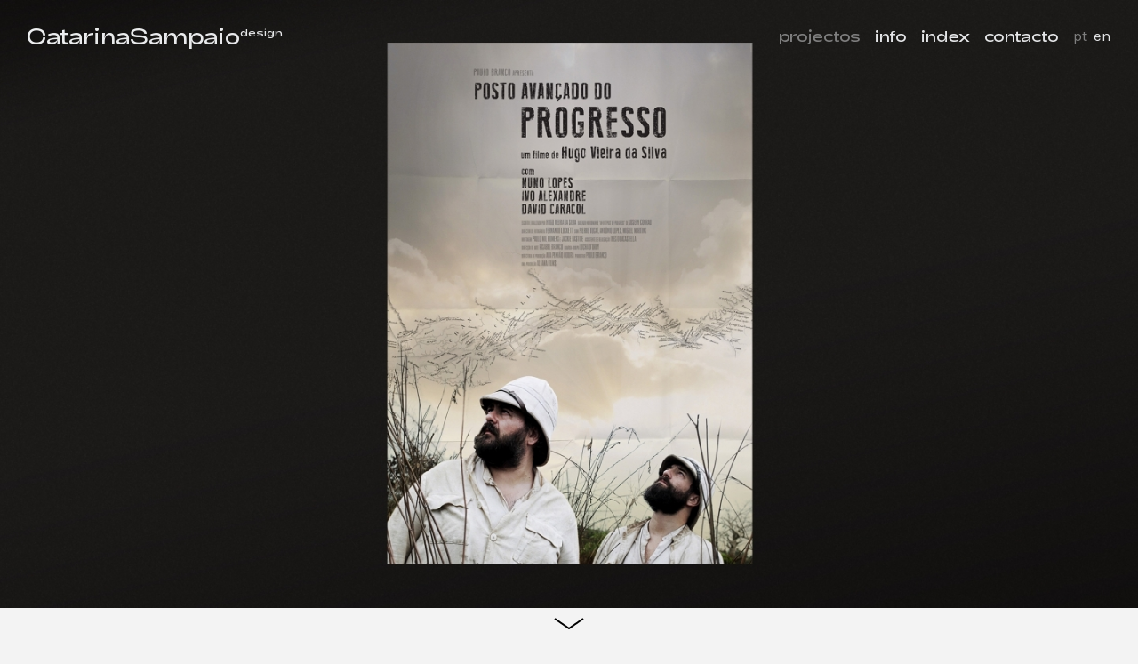

--- FILE ---
content_type: text/html; charset=UTF-8
request_url: https://catarinasampaio.com/projectos/posto-avancado-do-progresso-uma-mini-serie-de-hugo-vieira-da-silva
body_size: 6289
content:
<!DOCTYPE html>
<html class="no-mobile" lang="pt">
<head>
	<meta charset="utf-8">
	<title>Posto Avançado do Progresso uma mini-série de Hugo Vieira da Silva — Projectos — Catarina Sampaio Design</title>

			<meta name="viewport" content="width=device-width, initial-scale=1.0" />
			<meta name="description" content="Designer Gráfica e Directora de Arte especializada em marketing de Cinema e Televisão. Criação de cartazes, campanhas publicitárias, identidade visual, sites e outros materiais gráficos para filmes e séries de TV." />
			<meta name="author" content="Catarina Sampaio Design" />
			<meta property="og:url" content="https://catarinasampaio.com/projectos/posto-avancado-do-progresso-uma-mini-serie-de-hugo-vieira-da-silva" />
			<meta property="og:title" content="Posto Avançado do Progresso uma mini-série de Hugo Vieira da Silva — Projectos — Catarina Sampaio Design" />
			<meta property="og:type" content="website" />
			<meta property="og:site_name" content="Catarina Sampaio Design" />
			<meta property="og:description" content="Designer Gráfica e Directora de Arte especializada em marketing de Cinema e Televisão. Criação de cartazes, campanhas publicitárias, identidade visual, sites e outros materiais gráficos para filmes e séries de TV." />
			<meta property="og:image" content="https://catarinasampaio.com/library/media/685/1200/630" />
		<!-- <meta name="developer" content="Programmator https://programmator.pt" /> -->

	<link rel="icon" type="image/png" href="https://catarinasampaio.com/library/media/1083/16/16" sizes="16x16">
	<link rel="icon" type="image/png" href="https://catarinasampaio.com/library/media/1083/32/32" sizes="32x32">
	<link rel="icon" type="image/png" href="https://catarinasampaio.com/library/media/1083/96/96" sizes="96x96">

	<link rel="apple-touch-icon" href="https://catarinasampaio.com/library/media/1083/120/120">
	<link rel="apple-touch-icon" sizes="152x152" href="https://catarinasampaio.com/library/media/1083/152/152">
	<link rel="apple-touch-icon" sizes="167x167" href="https://catarinasampaio.com/library/media/1083/167/167">
	<link rel="apple-touch-icon" sizes="180x180" href="https://catarinasampaio.com/library/media/1083">

	<link rel="preconnect" href="//fonts.gstatic.com">
	<link href="//fonts.googleapis.com/css2?family=Karla:ital@0;1&display=swap" rel="stylesheet"> 
	<link rel="stylesheet" href="//cdn.jsdelivr.net/npm/keen-slider@5.3.5/keen-slider.min.css">
	<link rel="stylesheet" href="//cdn.plyr.io/3.6.4/plyr.css" />
	<link rel="stylesheet" href="//cdn.jsdelivr.net/npm/glightbox/dist/css/glightbox.min.css" />	

	<link rel="stylesheet" href="https://catarinasampaio.com/assets/styles/styles.css">

	<script>
		let global = {"csrf":{"token":"csrf_token","hash":"0e436323b5e3b3ed52343f0b4a8318e5"},"user_agent":{"mobile":{"is_mobile":false,"agent":""},"browser":{"is_browser":true,"agent":"Chrome","version":"131.0.0.0"}},"urls":{"base":"https:\/\/catarinasampaio.com\/","current":"https:\/\/catarinasampaio.com\/projectos\/posto-avancado-do-progresso-uma-mini-serie-de-hugo-vieira-da-silva","library":{"media":"https:\/\/catarinasampaio.com\/library\/media"}},"assets":{"styles":"https:\/\/catarinasampaio.com\/assets\/styles\/","scripts":"https:\/\/catarinasampaio.com\/assets\/scripts\/","images":"https:\/\/catarinasampaio.com\/assets\/images\/","email":"https:\/\/catarinasampaio.com\/assets\/images\/email\/"},"uploads":{"library":"https:\/\/catarinasampaio.com\/uploads\/library\/","library_rel":".\/uploads\/library\/","library_cache":"https:\/\/catarinasampaio.com\/uploads\/library\/cache\/","library_cache_rel":".\/uploads\/library\/cache\/","temp":"https:\/\/catarinasampaio.com\/uploads\/temp\/"},"langs":[{"id":"1","is_enabled":"1","is_default":"1","is_published":"1","slug":"portuguese","code":"pt","name":"Portugu\u00eas","position":"1","url":"https:\/\/catarinasampaio.com\/projectos\/posto-avancado-do-progresso-uma-mini-serie-de-hugo-vieira-da-silva\/"},{"id":"2","is_enabled":"1","is_default":"0","is_published":"1","slug":"english","code":"en","name":"English","position":"2","url":"https:\/\/catarinasampaio.com\/en\/projects\/an-outpost-of-progress-a-tv-mini-series-by-hugo-vieira-da-silva\/"}],"current_lang":{"id":"1","is_enabled":"1","is_default":"1","is_published":"1","slug":"portuguese","code":"pt","name":"Portugu\u00eas","position":"1"},"dictionary":{"url_projects":"projectos","url_info":"info","url_contact":"contacto","url_index":"index","url_shop":"loja","url_categories":"categoria","url_files":"ficheiros","url_curriculum":"curriculo-catarina-sampaio-design","nav_projects":"projectos","nav_projects_all":"todos","nav_info":"info","nav_contact":"contacto","nav_index":"index","nav_shop":"loja","btn_watch_trailer":"ver trailer","btn_visit_site":"visitar website","btn_prev":"anterior","btn_next":"seguinte","btn_project_prev":"projecto anterior","btn_project_next":"projecto seguinte","btn_products_all":"todos os produtos","btn_download":"descarregar","title_services":"servi\u00e7os de design & direc\u00e7\u00e3o de arte","title_awards":"Pr\u00e9mios","title_exhibitions":"Exposi\u00e7\u00f5es","title_talks":"Palestras","title_workshops":"Workshops","title_shop":"Loja online","title_list_project":"projecto","title_list_type":"tipo","title_list_year":"ano","form_search_placeholder":"pesquisar projectos"},"settings":{"id":"1","favicon":"1083","meta_image":"1988","date_update":"2024-06-10 10:22:23","lang_id":"1","meta_title":"Catarina Sampaio Design","meta_description":"Designer Gr\u00e1fica e Directora de Arte especializada em marketing de Cinema e Televis\u00e3o. Cria\u00e7\u00e3o de cartazes, campanhas publicit\u00e1rias, identidade visual, sites e outros materiais gr\u00e1ficos para filmes e s\u00e9ries de TV."},"environment":"production","nav":{"home":"https:\/\/catarinasampaio.com\/","projects":"https:\/\/catarinasampaio.com\/projectos","projects_categories":"https:\/\/catarinasampaio.com\/projectos\/categoria","info":"https:\/\/catarinasampaio.com\/info","index":"https:\/\/catarinasampaio.com\/index","contact":"https:\/\/catarinasampaio.com\/contacto","shop":"https:\/\/catarinasampaio.com\/loja","files":"https:\/\/catarinasampaio.com\/ficheiros"},"header":{"shop_is_enabled":"0","projects_categories":[{"id":"1","is_updatable":"1","is_deletable":"1","is_published":"1","position":"1","date_insert":"2021-01-06 16:36:56","date_update":"2021-12-04 23:09:00","lang_id":"1","title":"cartazes","slug":"cartazes","meta_description":""},{"id":"2","is_updatable":"1","is_deletable":"1","is_published":"1","position":"2","date_insert":"2021-01-06 16:37:39","date_update":"2021-07-31 13:51:53","lang_id":"1","title":"websites","slug":"websites","meta_description":"Webdesign especializado em cinema. Sites para filmes, produtoras, distribuidoras, cineastas e festivais de cinema."},{"id":"3","is_updatable":"1","is_deletable":"1","is_published":"1","position":"3","date_insert":"2021-01-06 16:37:51","date_update":"2021-07-31 13:55:06","lang_id":"1","title":"festivais","slug":"festivais","meta_description":"Colabora\u00e7\u00f5es com festivais de cinema. Actualmente, LEFFEST - Lisbon & Sintra Film Festival,  MOTELX - Festival Internacional de Cinema de Terror de Lisboa e Festa do Cinema Italiano"},{"id":"4","is_updatable":"1","is_deletable":"1","is_published":"1","position":"4","date_insert":"2021-01-06 16:37:57","date_update":"2021-07-31 13:55:53","lang_id":"1","title":"outros","slug":"outros","meta_description":"Publica\u00e7\u00f5es, packaging DVD, gen\u00e9ricos de filmes e outros materiais gr\u00e1ficos, contribuindo para que cineastas, produtores e distribuidores alcancem os seus objectivos para a promo\u00e7\u00e3o dos seus filmes."}],"featured_menu_mobile_links":[]},"footer":{"content":{"id":"1","is_enabled":"1","slug":"footer","email":"hello@catarinasampaio.com","image":null,"date_update":"2020-12-30 15:43:04"},"social":[{"id":"1","is_updatable":"1","is_deletable":"1","is_published":"1","title":"Instagram","url":"https:\/\/www.instagram.com\/catarinasampaio.design","in_homepage":"1","in_footer":"1","in_menu_mobile":"0","position":"1","date_insert":"2020-12-30 12:32:09","date_update":"2025-11-09 13:22:28"},{"id":"2","is_updatable":"1","is_deletable":"1","is_published":"1","title":"IMDB","url":"https:\/\/www.imdb.com\/name\/nm5288214\/","in_homepage":"1","in_footer":"1","in_menu_mobile":"0","position":"2","date_insert":"2020-12-30 12:32:30","date_update":"2021-06-14 13:22:35"},{"id":"5","is_updatable":"1","is_deletable":"1","is_published":"1","title":"LinkedIn","url":"https:\/\/www.linkedin.com\/in\/catarinasampaiodesign\/","in_homepage":"0","in_footer":"1","in_menu_mobile":"0","position":"4","date_insert":"2020-12-30 12:36:13","date_update":"2024-01-16 10:19:57"}]},"langs_nav":{"pt":{"id":"1","is_enabled":"1","is_default":"1","is_published":"1","slug":"portuguese","code":"pt","name":"Portugu\u00eas","position":"1","url":"https:\/\/catarinasampaio.com\/projectos\/posto-avancado-do-progresso-uma-mini-serie-de-hugo-vieira-da-silva\/"},"en":{"id":"2","is_enabled":"1","is_default":"0","is_published":"1","slug":"english","code":"en","name":"English","position":"2","url":"https:\/\/catarinasampaio.com\/en\/projects\/an-outpost-of-progress-a-tv-mini-series-by-hugo-vieira-da-silva\/"}}};
		global.data = {"project":{"id":"176","category_id":"1","is_updatable":"1","is_deletable":"1","is_published":"1","type":"page","image_header":"462","image_1":"685","image_2":"464","year":"2016","position_list":"107","position_index":"148","date_insert":"2021-05-14 18:03:14","date_update":"2021-12-04 21:31:52","lang_id":"1","title":"Posto Avan\u00e7ado do Progresso uma mini-s\u00e9rie de Hugo Vieira da Silva","slug":"posto-avancado-do-progresso-uma-mini-serie-de-hugo-vieira-da-silva","category":"Cartaz oficial \/ print","meta_description":"","modules":[{"id":"159","project_id":"176","is_updatable":"1","is_deletable":"1","is_published":"1","type":"text","url_site":"","url_video":"","image_1":null,"image_2":null,"image_3":null,"image_4":null,"image_5":null,"image_6":null,"position":"1","date_insert":"2021-05-14 18:05:12","date_update":"2021-12-05 00:51:35","lang_id":"1","title":"Posto Avan\u00e7ado do Progresso um filme de Hugo Vieira da Silva","client":"Leopardo Filmes","text_main":"<p>Cartaz para a mini-s\u00e9rie TV 'Posto Avan\u00e7ado do Progresso' de Hugo Vieira da Silva. A s\u00e9rie conta a hist\u00f3ria de dois colonizadores portugueses inexperientes, que no final do s\u00e9culo XIX, desembarcam numa parte remota do Rio Congo para coordenar um posto comercial.<\/p>\r\n\r\n<p><br><\/p>\r\n\r\n<p>\u00c0 medida que o tempo passa, come\u00e7am a desmoralizar pela sua incapacidade de enriquecer \u00e0 custa do com\u00e9rcio de marfim. Sentimentos de desconfian\u00e7a m\u00fatua e mal-entendidos com a popula\u00e7\u00e3o local isolam-nos no cora\u00e7\u00e3o da floresta tropical. Confrontados um com o outro iniciam uma caminhada em direc\u00e7\u00e3o ao abismo.<\/p>","text_extra":""},{"id":"230","project_id":"176","is_updatable":"1","is_deletable":"1","is_published":"1","type":"image-posters-double-overlay","url_site":null,"url_video":null,"image_1":"732","image_2":null,"image_3":null,"image_4":null,"image_5":null,"image_6":null,"position":"2","date_insert":"2021-06-09 14:48:20","date_update":"2021-06-09 14:48:20","lang_id":"1","title":"","client":null,"text_main":"","text_extra":null}],"prev":{"id":"157","category_id":"1","is_updatable":"1","is_deletable":"1","is_published":"1","type":"page","image_header":"401","image_1":"649","image_2":"650","year":"2016","position_list":"106","position_index":"147","date_insert":"2021-05-12 16:59:04","date_update":"2021-12-04 21:30:51","lang_id":"1","title":"Posto Avan\u00e7ado do Progresso um filme de Hugo Vieira da Silva","slug":"posto-avancado-do-progresso-um-filme-de-hugo-vieira-da-silva","category":"Cartaz oficial \/ print \/ website","meta_description":""},"next":{"id":"118","category_id":"1","is_updatable":"1","is_deletable":"1","is_published":"1","type":"page","image_header":"251","image_1":"648","image_2":"248","year":"2016","position_list":"108","position_index":"146","date_insert":"2021-04-24 12:38:00","date_update":"2025-09-05 20:08:25","lang_id":"1","title":"Os Belos Dias de Aranjuez um filme de Wim Wenders","slug":"os-belos-dias-de-aranjuez-um-filme-de-wim-wenders","category":"Cartaz oficial \/ print \/ website","meta_description":""}}};

		const page = {"slug":"projects-display","view":"projects-display"};
	</script>

			<script src="https://cdn.jsdelivr.net/npm/uuid@latest/dist/umd/uuidv4.min.js"></script>
		<script async src="https://www.googletagmanager.com/gtag/js?id=G-S1JV0S6ZP9"></script>

		<script>
			window.dataLayer = window.dataLayer || [];
			function gtag(){dataLayer.push(arguments);}
			gtag('js', new Date());

			const GA_LOCAL_STORAGE_KEY = 'ga:clientId';

			if (window.localStorage) {
				if ( ! window.localStorage.getItem(GA_LOCAL_STORAGE_KEY)) {
					window.localStorage.setItem(GA_LOCAL_STORAGE_KEY, uuidv4());
				}

				gtag('config', 'G-S1JV0S6ZP9', {
					anonymize_ip: true,
					send_page_view: true,
					client_storage: 'none',
					client_id: window.localStorage.getItem(GA_LOCAL_STORAGE_KEY)
				});
			}
		</script>
	</head>

<body>
					
			<header class="header header--page header--grey-mobile h-header h-cursor-container">
			<div class="l-wrapper l-wrapper--full l-inner">
				<div class="header-content">
					
					<a class="h-page-link" data-link-level="0" data-action="home" href="https://catarinasampaio.com/">
						<h1 class="header-logo">CatarinaSampaio<sup>design</sup></h1>
					</a>

					<a class="header-toggle h-header-nav-toggle" href="#">
						<span></span>
						<span></span>
						<span></span>
					</a>
				</div>
			</div>
			<nav class="header-nav">
				<div class="l-wrapper l-wrapper--full l-inner">
					<ul class="header-items">
						<li class="header-item">
							<a class="header-link h-page-link h-header-link h-header-subnav-toggle  is-active" data-subnav-slug="projects" data-link-level="0" data-action="projects" href="https://catarinasampaio.com/projectos">projectos</a>

														<ul class="header-items header-items--popover h-header-subnav" data-subnav-slug="projects">
								<li class="header-item"><a class="header-link h-page-link h-header-link " data-link-level="1" data-action="projects" href="https://catarinasampaio.com/projectos">todos</a></li>	
												
									<li class="header-item"><a class="header-link h-page-link h-header-link " data-link-level="1" data-action="" href="https://catarinasampaio.com/projectos/categoria/cartazes">cartazes</a></li>	
												
									<li class="header-item"><a class="header-link h-page-link h-header-link " data-link-level="1" data-action="" href="https://catarinasampaio.com/projectos/categoria/websites">websites</a></li>	
												
									<li class="header-item"><a class="header-link h-page-link h-header-link " data-link-level="1" data-action="" href="https://catarinasampaio.com/projectos/categoria/festivais">festivais</a></li>	
												
									<li class="header-item"><a class="header-link h-page-link h-header-link " data-link-level="1" data-action="" href="https://catarinasampaio.com/projectos/categoria/outros">outros</a></li>	
								
								<li class="header-item u-hide u-show-md">
									<a class="header-toggle header-toggle--close h-header-subnav-toggle h-page-link" data-action="projects" data-subnav-slug="projects" data-link-level="0" href="https://catarinasampaio.com/projectos">
										<span></span>
										<span></span>
										<span></span>
									</a>
								</li>

								<li class="header-item header-item--top-right u-show u-hide-md_alt">
									<a class="header-toggle header-toggle--close-mobile h-header-subnav-toggle" data-subnav-slug="projects" data-link-level="0" href="#">
										<svg width="18" height="35" viewBox="0 0 18 35" fill="none" xmlns="http://www.w3.org/2000/svg">
											<path d="M8.85094 32.421V0M17.0527 24.0264L9.23692 33.0001L1.42114 24.0264" stroke="white" stroke-width="1.92982"/>
										</svg>
									</a>
								</li>	

							</ul>
						</li>
						<li class="header-item"><a class="header-link h-page-link h-header-link  " data-link-level="0" data-action="info" href="https://catarinasampaio.com/info">info</a></li>
						<li class="header-item"><a class="header-link h-page-link h-header-link  " data-link-level="0" data-action="index" href="https://catarinasampaio.com/index">index</a></li>
						<li class="header-item"><a class="header-link h-page-link h-header-link  " data-link-level="0" data-action="contact" href="https://catarinasampaio.com/contacto">contacto</a></li>

						
						<li class="header-item">
															<a data-lang-code="pt" class="header-link header-link--alt h-header-link h-header-lang is-active"  data-link-level="0" href="https://catarinasampaio.com/projectos/posto-avancado-do-progresso-uma-mini-serie-de-hugo-vieira-da-silva/">pt</a>	
															<a data-lang-code="en" class="header-link header-link--alt h-header-link h-header-lang "  data-link-level="0" href="https://catarinasampaio.com/en/projects/an-outpost-of-progress-a-tv-mini-series-by-hugo-vieira-da-silva/">en</a>	
													</li>

																					<li class="header-item header-item--alt header-item--first  u-show u-hide-md_alt"><a class="header-link" target="_blank" href="https://www.instagram.com/catarinasampaio.design">Instagram</a></li>
															<li class="header-item header-item--alt   u-show u-hide-md_alt"><a class="header-link" target="_blank" href="https://www.imdb.com/name/nm5288214/">IMDB</a></li>
															<li class="header-item header-item--alt  header-item--last u-show u-hide-md_alt"><a class="header-link" target="_blank" href="https://www.linkedin.com/in/catarinasampaiodesign/">LinkedIn</a></li>
													
						
											</ul>
				</div>
			</nav>
				
		</header>

		<div class="u-mobile-nav-bg h-header-nav-background"></div>
	
	<main class="l-main h-page-container">
		  <div class="l-margin l-margin--alt">
    <section class="panel panel--cover panel--bottom-arrow">
        <figure class="object object--full">
                <img
        class="object-image  h-lazy"
        src="[data-uri]"
                  data-src="https://catarinasampaio.com/library/media/462/767/410/catarina-sampaio-posto-avancado-do-progresso-uma-mini-serie-de-hugo-vieira-da-silva-462"
          data-srcset="https://catarinasampaio.com/library/media/462/767/410/catarina-sampaio-posto-avancado-do-progresso-uma-mini-serie-de-hugo-vieira-da-silva-462 767w,https://catarinasampaio.com/library/media/462/1440/768/catarina-sampaio-posto-avancado-do-progresso-uma-mini-serie-de-hugo-vieira-da-silva-462 1440w,https://catarinasampaio.com/library/media/462/1920/1024/catarina-sampaio-posto-avancado-do-progresso-uma-mini-serie-de-hugo-vieira-da-silva-462 1920w,https://catarinasampaio.com/library/media/462/catarina-sampaio-posto-avancado-do-progresso-uma-mini-serie-de-hugo-vieira-da-silva-462 2560w"
              >
      
      
            </figure>
    </section>

    <a class="u-bottom-arrow h-scroll" data-scroll-slug="screen" href="#">
    <svg width="34" height="14" viewBox="0 0 34 14" fill="none" xmlns="http://www.w3.org/2000/svg">
        <path fill-rule="evenodd" clip-rule="evenodd" d="M17 13.1709L0.453346 1.79508L1.54665 0.204824L17 10.829L32.4533 0.204824L33.5466 1.79508L17 13.1709Z" fill="black"/>
    </svg>
</a>
          <section class="panel">
        <div class="l-wrapper l-wrapper--full">
                      

<article class="module module--text">

          
  
      <div class="l-inner">
      <div class="module-body">
                  <aside class="module-intro">
            <h2 class="module-title">Posto Avançado do Progresso um filme de Hugo Vieira da Silva</h2>
          </aside>
        
                  <div class="module-content">
                          <div class="module-text">
                <p>Cartaz para a mini-série TV 'Posto Avançado do Progresso' de Hugo Vieira da Silva. A série conta a história de dois colonizadores portugueses inexperientes, que no final do século XIX, desembarcam numa parte remota do Rio Congo para coordenar um posto comercial.</p>

<p><br></p>

<p>À medida que o tempo passa, começam a desmoralizar pela sua incapacidade de enriquecer à custa do comércio de marfim. Sentimentos de desconfiança mútua e mal-entendidos com a população local isolam-nos no coração da floresta tropical. Confrontados um com o outro iniciam uma caminhada em direcção ao abismo.</p>
              </div>
            
            
                          <div class="module-text module-text--info">
                <p>Leopardo Filmes, 2016</p>
              </div>
            
                      </div>
              </div>
    </div>
  
    
</article>                      

<article class="module module--image-posters-double-overlay">

          
  
          <div class="module-composition">
      
                        <div class="module-cell">
            <a class="h-gallery" data-type="image" href="https://catarinasampaio.com/library/media/732/catarina-sampaio-posto-avancado-do-progresso-uma-mini-serie-de-hugo-vieira-da-silva-732">
                <figure class="object object--full module-object">
                <img
        class="object-image module-image h-lazy"
        src="[data-uri]"
                  data-src="https://catarinasampaio.com/library/media/732/767/1088/catarina-sampaio-posto-avancado-do-progresso-uma-mini-serie-de-hugo-vieira-da-silva-732"
          data-srcset="https://catarinasampaio.com/library/media/732/767/1088/catarina-sampaio-posto-avancado-do-progresso-uma-mini-serie-de-hugo-vieira-da-silva-732 767w,https://catarinasampaio.com/library/media/732/1440/2044/catarina-sampaio-posto-avancado-do-progresso-uma-mini-serie-de-hugo-vieira-da-silva-732 1440w"
              >
      
      
            </figure>
            </a>

            <div class="module-links">
              <a href="https://catarinasampaio.com/ficheiros/732/catarina-sampaio-posto-avancado-do-progresso-uma-mini-serie-de-hugo-vieira-da-silva-732" target="_blank" class="module-link t-white">
                <span class="module-linktext">descarregar</span>
              </a>
            </div>
          </div>
                                </div>

    
</article>                  </div>
      </section>
    
    
          <div class="l-wrapper l-wrapper--full l-inner">
        <nav class="navigation">
  <div class="grid grid--gutter-24">
          <div class="cell cell-6 u-left">
        <a class="navigation-link navigation-link--prev h-page-link" href="https://catarinasampaio.com/projectos/posto-avancado-do-progresso-um-filme-de-hugo-vieira-da-silva">
          <svg class="navigation-linkIcon" width="19" height="16" viewBox="0 0 19 16" fill="none" xmlns="http://www.w3.org/2000/svg">
            <path fill-rule="evenodd" clip-rule="evenodd" d="M18.7336 8.72949H1.52188V7.47445H18.7336V8.72949Z" fill="black"/>
            <path fill-rule="evenodd" clip-rule="evenodd" d="M0.0449219 8.20798L8.67254 0.693604L9.49682 1.64L1.95581 8.20798L9.49682 14.776L8.67254 15.7224L0.0449219 8.20798Z" fill="black"/>
          </svg>

          <span class="navigation-linkLabel u-show u-hide-md">anterior</span>
          <span class="navigation-linkLabel u-hide u-show-md">projecto anterior</span>
        </a>
      </div>
    
          <div class="cell cell-6 u-right ">
        <a class="navigation-link navigation-link--next h-page-link" href="https://catarinasampaio.com/projectos/os-belos-dias-de-aranjuez-um-filme-de-wim-wenders">
          <span class="navigation-linkLabel u-show u-hide-md">seguinte</span>
          <span class="navigation-linkLabel u-hide u-show-md">projecto seguinte</span>
          
          <svg class="navigation-linkIcon" width="20" height="16" viewBox="0 0 20 16" fill="none" xmlns="http://www.w3.org/2000/svg">
            <path fill-rule="evenodd" clip-rule="evenodd" d="M0.399414 7.0533H17.6112V8.30833H0.399414V7.0533Z" fill="black"/>
            <path fill-rule="evenodd" clip-rule="evenodd" d="M19.0882 7.57468L10.4605 15.0891L9.63625 14.1427L17.1773 7.57468L9.63625 1.0067L10.4605 0.0603027L19.0882 7.57468Z" fill="black"/>
          </svg>
        </a>
      </div>
      </div>
</nav>      </div>
      </div>

	</main>

			<footer class="footer footer--page h-footer">
			<div class="l-wrapper l-wrapper--full l-inner">
				<a class="footer-top h-scroll" data-scroll-slug="top" href="#">
					<svg width="26" height="26" viewBox="0 0 26 26" fill="none" xmlns="http://www.w3.org/2000/svg">
						<path fill-rule="evenodd" clip-rule="evenodd" d="M12.5834 19.6322V6.02314H13.7834V19.6322H12.5834Z" fill="black"/>
						<path fill-rule="evenodd" clip-rule="evenodd" d="M12.9954 4.69751L19.0152 11.6091L18.1103 12.3973L12.9954 6.5246L7.88048 12.3973L6.97559 11.6091L12.9954 4.69751Z" fill="black"/>
						<path fill-rule="evenodd" clip-rule="evenodd" d="M13 24.8C19.517 24.8 24.8 19.517 24.8 13C24.8 6.48304 19.517 1.2 13 1.2C6.48304 1.2 1.2 6.48304 1.2 13C1.2 19.517 6.48304 24.8 13 24.8ZM13 26C20.1797 26 26 20.1797 26 13C26 5.8203 20.1797 0 13 0C5.8203 0 0 5.8203 0 13C0 20.1797 5.8203 26 13 26Z" fill="black"/>
					</svg>
				</a>

									<div class="footer-content">
						<ul class="
							grid grid--gutter-14 grid-md--gutter-24 grid-xxl--gutter-50
							grid--left grid-md--center
						">
															<li class="cell cell-12 u-left u-center-md">
									<a class="footer-contact" href="mailto:hello@catarinasampaio.com">hello@catarinasampaio.com</a>
								</li>
																															<li class="cell cell-auto">
										<a class="footer-link" target="_blank" href="https://www.instagram.com/catarinasampaio.design">Instagram</a>
									</li>	
																	<li class="cell cell-auto">
										<a class="footer-link" target="_blank" href="https://www.imdb.com/name/nm5288214/">IMDB</a>
									</li>	
																	<li class="cell cell-auto">
										<a class="footer-link" target="_blank" href="https://www.linkedin.com/in/catarinasampaiodesign/">LinkedIn</a>
									</li>	
																					</ul>
					</div>
							</div>


		</footer>
	
	<span class="h-cursor cursor"></span>

	<script src="https://catarinasampaio.com/assets/scripts/ofi.min.js"></script>
	<script src="//cdn.jsdelivr.net/npm/vanilla-lazyload@17.3.0/dist/lazyload.min.js"></script>
	<script src="//cdn.jsdelivr.net/npm/keen-slider@5.3.5/keen-slider.min.js"></script>
	<script src="//cdn.plyr.io/3.6.4/plyr.polyfilled.js"></script>
	<script src="//unpkg.com/smoothscroll-polyfill@0.4.4/dist/smoothscroll.min.js"></script>
	<script src="//cdn.jsdelivr.net/gh/mcstudios/glightbox/dist/js/glightbox.min.js"></script>

	<script src="https://catarinasampaio.com/assets/scripts/scripts.js"></script>
</body>
</html>

--- FILE ---
content_type: text/css
request_url: https://catarinasampaio.com/assets/styles/styles.css
body_size: 14555
content:
*,::after,::before{-webkit-box-sizing:border-box;-moz-box-sizing:border-box;box-sizing:border-box}body,button,input,select,optgroup,textarea{font-family:"Karla",sans-serif;font-size:16px;color:#000}html,body,.post,.page{margin:0;overflow-x:hidden}html.is-locked,body.is-locked{overflow:hidden !important}body{background-color:#f3f3f3}a{text-underline-offset:3px}a,a:hover,a:visited,a:focus{text-decoration:none;color:#000}a,button{outline:0 !important}button::-moz-focus-inner{border:0}h1,h2,h3,h4,h5,h6{font-weight:normal;font-size:1rem;margin:0}img,svg{max-width:100%}ul,ol{list-style-type:none;margin:0;padding:0}p{margin:0}svg{fill:#000}table{width:100%;border:0px;border-collapse:collapse;border-spacing:0px}button{border:none;background-color:rgba(0,0,0,0);padding:0}::selection{background:#000;color:#fff}::placeholder{color:#000;opacity:.5}:-ms-input-placeholder{color:#000;opacity:.5}::-ms-input-placeholder{color:#000;opacity:.5}@font-face{font-family:"Adieu";src:url("../fonts/Adieu-Light.eot");src:url("../fonts/Adieu-Light.eot?#iefix") format("embedded-opentype"),url("../fonts/Adieu-Light.woff2") format("woff2"),url("../fonts/Adieu-Light.woff") format("woff"),url("../fonts/Adieu-Light.ttf") format("truetype");font-weight:200;font-style:normal;font-display:swap}body .t-headline-01{font-size:1.75rem}body .t-white,body .t-white a,body .t-text .t-white,body .t-text .t-white a{color:#fff !important}body .t-white svg,body .t-white path,body .t-text .t-white svg,body .t-text .t-white path{fill:#fff !important}body .t-black,body .t-black a,body .t-text .t-black,body .t-text .t-black a{color:#000 !important}body .t-black svg,body .t-black path,body .t-text .t-black svg,body .t-text .t-black path{fill:#000 !important}body .t-text,body .t-text a,body .t-text .t-text,body .t-text .t-text a{color:#000 !important}body .t-text svg,body .t-text path,body .t-text .t-text svg,body .t-text .t-text path{fill:#000 !important}body .t-grey-01,body .t-grey-01 a,body .t-text .t-grey-01,body .t-text .t-grey-01 a{color:#f3f3f3 !important}body .t-grey-01 svg,body .t-grey-01 path,body .t-text .t-grey-01 svg,body .t-text .t-grey-01 path{fill:#f3f3f3 !important}body .t-grey-02,body .t-grey-02 a,body .t-text .t-grey-02,body .t-text .t-grey-02 a{color:#242424 !important}body .t-grey-02 svg,body .t-grey-02 path,body .t-text .t-grey-02 svg,body .t-text .t-grey-02 path{fill:#242424 !important}body .t-grey-03,body .t-grey-03 a,body .t-text .t-grey-03,body .t-text .t-grey-03 a{color:#151515 !important}body .t-grey-03 svg,body .t-grey-03 path,body .t-text .t-grey-03 svg,body .t-text .t-grey-03 path{fill:#151515 !important}body .t-grey-04,body .t-grey-04 a,body .t-text .t-grey-04,body .t-text .t-grey-04 a{color:#131313 !important}body .t-grey-04 svg,body .t-grey-04 path,body .t-text .t-grey-04 svg,body .t-text .t-grey-04 path{fill:#131313 !important}body .t-uppercase{text-transform:uppercase}body .t-text{line-height:160%;font-size:1rem}body .t-text a,body .t-text a:hover{text-decoration:underline}body .t-underline{text-decoration:underline !important}body .t-normal{font-weight:normal}body .t-bold{font-weight:bold}.t-link{text-decoration:none !important}.t-link:hover{text-decoration:underline !important}@media all and (min-width: 767px){body .t-headline-01{font-size:2rem}}@media all and (min-width: 1152px){body .t-headline-01{font-size:2.25rem}}.u-hcenter,.u-center{text-align:center}.u-left{text-align:left}.u-right{text-align:right}.u-vcenter{display:inline-flex;align-items:center}.u-vtop{display:inline-flex;align-items:flex-start}.u-vbottom{display:inline-flex;align-items:flex-end}.u-flex{display:flex}.u-apart{justify-content:space-between}.u-hide{display:none !important}.u-show{display:block !important}.u-show-inline{display:inline !important}.u-line{display:flex;flex-wrap:wrap;padding:0}.u-line>li:before{content:none !important}.u-line--inline{display:inline-flex}.u-line--pipe>*:not(:last-of-type):after{content:" | "}.u-oneliner{white-space:nowrap !important}.u-nobreaks{overflow:hidden !important;text-overflow:ellipsis !important}.u-relative{position:relative}.u-link{position:relative}.u-flex{display:flex}.u-flex.u-flex--inline{display:inline-flex;max-width:100%}.u-flex.u-flex--vertical{flex-direction:column}.u-vertical-pull{transform:translateY(-100%)}.u-vertical-push{transform:translateY(100%)}.u-horizontal-pull{transform:translateX(-100%)}.u-horizontal-push{transform:translateX(100%)}.u-rounded{border-radius:10px}.u-mobile-nav-bg{transition:800ms cubic-bezier(0.165, 0.84, 0.44, 1);position:fixed;z-index:5;top:0;right:0;bottom:0;left:0;background-color:#151515;opacity:0;pointer-events:none}.u-mobile-nav-bg.is-active{opacity:1;pointer-events:auto}.u-sr-only{border:0 !important;clip:rect(1px, 1px, 1px, 1px) !important;-webkit-clip-path:inset(50%) !important;clip-path:inset(50%) !important;height:1px !important;margin:-1px !important;overflow:hidden !important;padding:0 !important;position:absolute !important;width:1px !important;white-space:nowrap !important}.u-bg-white{background-color:#fff}.u-bottom-arrow{height:2.25rem;display:flex;justify-content:center;align-items:center}@media all and (min-width: 479px){.u-hcenter-xs,.u-center-xs{text-align:center}.u-left-xs{text-align:left}.u-right-xs{text-align:right}.u-vcenter-xs{align-self:center}.u-bold-xs{font-weight:700;color:red}.u-hide-xs{display:none !important}.u-show-xs{display:block !important}.u-show-inline-xs{display:inline !important}}@media all and (min-width: 567px){.u-hcenter-sm,.u-center-sm{text-align:center}.u-left-sm{text-align:left}.u-right-sm{text-align:right}.u-vcenter-sm{align-self:center}.u-bold-sm{font-weight:700;color:red}.u-hide-sm{display:none !important}.u-show-sm{display:block !important}.u-show-inline-sm{display:inline !important}}@media all and (min-width: 767px){.u-hcenter-md,.u-center-md{text-align:center}.u-left-md{text-align:left}.u-right-md{text-align:right}.u-vcenter-md{align-self:center}.u-bold-md{font-weight:700;color:red}.u-hide-md{display:none !important}.u-show-md{display:block !important}.u-show-inline-md{display:inline !important}}@media all and (min-width: 1024px){.u-hcenter-md_alt,.u-center-md_alt{text-align:center}.u-left-md_alt{text-align:left}.u-right-md_alt{text-align:right}.u-vcenter-md_alt{align-self:center}.u-bold-md_alt{font-weight:700;color:red}.u-hide-md_alt{display:none !important}.u-show-md_alt{display:block !important}.u-show-inline-md_alt{display:inline !important}}@media all and (min-width: 1152px){.u-hcenter-lg,.u-center-lg{text-align:center}.u-left-lg{text-align:left}.u-right-lg{text-align:right}.u-vcenter-lg{align-self:center}.u-bold-lg{font-weight:700;color:red}.u-hide-lg{display:none !important}.u-show-lg{display:block !important}.u-show-inline-lg{display:inline !important}}@media all and (min-width: 1440px){.u-hcenter-xl,.u-center-xl{text-align:center}.u-left-xl{text-align:left}.u-right-xl{text-align:right}.u-vcenter-xl{align-self:center}.u-bold-xl{font-weight:700;color:red}.u-hide-xl{display:none !important}.u-show-xl{display:block !important}.u-show-inline-xl{display:inline !important}}@media all and (min-width: 1921px){.u-hcenter-xxl,.u-center-xxl{text-align:center}.u-left-xxl{text-align:left}.u-right-xxl{text-align:right}.u-vcenter-xxl{align-self:center}.u-bold-xxl{font-weight:700;color:red}.u-hide-xxl{display:none !important}.u-show-xxl{display:block !important}.u-show-inline-xxl{display:inline !important}}body .grid{display:flex}body .grid:not(.grid--no-wrap){flex-wrap:wrap}body .grid--apart{justify-content:space-between}body .grid--baseline{align-items:baseline}body .grid--end{align-items:end}body .grid--center,body .grid--middle{justify-content:center}body .grid--left{justify-content:flex-start}body .grid--right{justify-content:flex-end}body .grid--vcenter{align-items:center}body .grid--stretch{align-items:stretch}body .grid--reverse{flex-direction:row-reverse}body .grid--equal{align-content:stretch}body .grid--gutter-4{margin-right:-2px;margin-left:-2px}body .grid--gutter-4>.cell{padding-right:2px;padding-left:2px}@media all and (min-width: 479px){body .grid.grid-xs--gutter-4{margin-right:-2px;margin-left:-2px}body .grid.grid-xs--gutter-4>.cell{padding-right:2px;padding-left:2px}}@media all and (min-width: 567px){body .grid.grid-sm--gutter-4{margin-right:-2px;margin-left:-2px}body .grid.grid-sm--gutter-4>.cell{padding-right:2px;padding-left:2px}}@media all and (min-width: 767px){body .grid.grid-md--gutter-4{margin-right:-2px;margin-left:-2px}body .grid.grid-md--gutter-4>.cell{padding-right:2px;padding-left:2px}}@media all and (min-width: 1024px){body .grid.grid-md_alt--gutter-4{margin-right:-2px;margin-left:-2px}body .grid.grid-md_alt--gutter-4>.cell{padding-right:2px;padding-left:2px}}@media all and (min-width: 1152px){body .grid.grid-lg--gutter-4{margin-right:-2px;margin-left:-2px}body .grid.grid-lg--gutter-4>.cell{padding-right:2px;padding-left:2px}}@media all and (min-width: 1440px){body .grid.grid-xl--gutter-4{margin-right:-2px;margin-left:-2px}body .grid.grid-xl--gutter-4>.cell{padding-right:2px;padding-left:2px}}@media all and (min-width: 1921px){body .grid.grid-xxl--gutter-4{margin-right:-2px;margin-left:-2px}body .grid.grid-xxl--gutter-4>.cell{padding-right:2px;padding-left:2px}}body .grid--gutter-6{margin-right:-3px;margin-left:-3px}body .grid--gutter-6>.cell{padding-right:3px;padding-left:3px}@media all and (min-width: 479px){body .grid.grid-xs--gutter-6{margin-right:-3px;margin-left:-3px}body .grid.grid-xs--gutter-6>.cell{padding-right:3px;padding-left:3px}}@media all and (min-width: 567px){body .grid.grid-sm--gutter-6{margin-right:-3px;margin-left:-3px}body .grid.grid-sm--gutter-6>.cell{padding-right:3px;padding-left:3px}}@media all and (min-width: 767px){body .grid.grid-md--gutter-6{margin-right:-3px;margin-left:-3px}body .grid.grid-md--gutter-6>.cell{padding-right:3px;padding-left:3px}}@media all and (min-width: 1024px){body .grid.grid-md_alt--gutter-6{margin-right:-3px;margin-left:-3px}body .grid.grid-md_alt--gutter-6>.cell{padding-right:3px;padding-left:3px}}@media all and (min-width: 1152px){body .grid.grid-lg--gutter-6{margin-right:-3px;margin-left:-3px}body .grid.grid-lg--gutter-6>.cell{padding-right:3px;padding-left:3px}}@media all and (min-width: 1440px){body .grid.grid-xl--gutter-6{margin-right:-3px;margin-left:-3px}body .grid.grid-xl--gutter-6>.cell{padding-right:3px;padding-left:3px}}@media all and (min-width: 1921px){body .grid.grid-xxl--gutter-6{margin-right:-3px;margin-left:-3px}body .grid.grid-xxl--gutter-6>.cell{padding-right:3px;padding-left:3px}}body .grid--gutter-8{margin-right:-4px;margin-left:-4px}body .grid--gutter-8>.cell{padding-right:4px;padding-left:4px}@media all and (min-width: 479px){body .grid.grid-xs--gutter-8{margin-right:-4px;margin-left:-4px}body .grid.grid-xs--gutter-8>.cell{padding-right:4px;padding-left:4px}}@media all and (min-width: 567px){body .grid.grid-sm--gutter-8{margin-right:-4px;margin-left:-4px}body .grid.grid-sm--gutter-8>.cell{padding-right:4px;padding-left:4px}}@media all and (min-width: 767px){body .grid.grid-md--gutter-8{margin-right:-4px;margin-left:-4px}body .grid.grid-md--gutter-8>.cell{padding-right:4px;padding-left:4px}}@media all and (min-width: 1024px){body .grid.grid-md_alt--gutter-8{margin-right:-4px;margin-left:-4px}body .grid.grid-md_alt--gutter-8>.cell{padding-right:4px;padding-left:4px}}@media all and (min-width: 1152px){body .grid.grid-lg--gutter-8{margin-right:-4px;margin-left:-4px}body .grid.grid-lg--gutter-8>.cell{padding-right:4px;padding-left:4px}}@media all and (min-width: 1440px){body .grid.grid-xl--gutter-8{margin-right:-4px;margin-left:-4px}body .grid.grid-xl--gutter-8>.cell{padding-right:4px;padding-left:4px}}@media all and (min-width: 1921px){body .grid.grid-xxl--gutter-8{margin-right:-4px;margin-left:-4px}body .grid.grid-xxl--gutter-8>.cell{padding-right:4px;padding-left:4px}}body .grid--gutter-10{margin-right:-5px;margin-left:-5px}body .grid--gutter-10>.cell{padding-right:5px;padding-left:5px}@media all and (min-width: 479px){body .grid.grid-xs--gutter-10{margin-right:-5px;margin-left:-5px}body .grid.grid-xs--gutter-10>.cell{padding-right:5px;padding-left:5px}}@media all and (min-width: 567px){body .grid.grid-sm--gutter-10{margin-right:-5px;margin-left:-5px}body .grid.grid-sm--gutter-10>.cell{padding-right:5px;padding-left:5px}}@media all and (min-width: 767px){body .grid.grid-md--gutter-10{margin-right:-5px;margin-left:-5px}body .grid.grid-md--gutter-10>.cell{padding-right:5px;padding-left:5px}}@media all and (min-width: 1024px){body .grid.grid-md_alt--gutter-10{margin-right:-5px;margin-left:-5px}body .grid.grid-md_alt--gutter-10>.cell{padding-right:5px;padding-left:5px}}@media all and (min-width: 1152px){body .grid.grid-lg--gutter-10{margin-right:-5px;margin-left:-5px}body .grid.grid-lg--gutter-10>.cell{padding-right:5px;padding-left:5px}}@media all and (min-width: 1440px){body .grid.grid-xl--gutter-10{margin-right:-5px;margin-left:-5px}body .grid.grid-xl--gutter-10>.cell{padding-right:5px;padding-left:5px}}@media all and (min-width: 1921px){body .grid.grid-xxl--gutter-10{margin-right:-5px;margin-left:-5px}body .grid.grid-xxl--gutter-10>.cell{padding-right:5px;padding-left:5px}}body .grid--gutter-12{margin-right:-6px;margin-left:-6px}body .grid--gutter-12>.cell{padding-right:6px;padding-left:6px}@media all and (min-width: 479px){body .grid.grid-xs--gutter-12{margin-right:-6px;margin-left:-6px}body .grid.grid-xs--gutter-12>.cell{padding-right:6px;padding-left:6px}}@media all and (min-width: 567px){body .grid.grid-sm--gutter-12{margin-right:-6px;margin-left:-6px}body .grid.grid-sm--gutter-12>.cell{padding-right:6px;padding-left:6px}}@media all and (min-width: 767px){body .grid.grid-md--gutter-12{margin-right:-6px;margin-left:-6px}body .grid.grid-md--gutter-12>.cell{padding-right:6px;padding-left:6px}}@media all and (min-width: 1024px){body .grid.grid-md_alt--gutter-12{margin-right:-6px;margin-left:-6px}body .grid.grid-md_alt--gutter-12>.cell{padding-right:6px;padding-left:6px}}@media all and (min-width: 1152px){body .grid.grid-lg--gutter-12{margin-right:-6px;margin-left:-6px}body .grid.grid-lg--gutter-12>.cell{padding-right:6px;padding-left:6px}}@media all and (min-width: 1440px){body .grid.grid-xl--gutter-12{margin-right:-6px;margin-left:-6px}body .grid.grid-xl--gutter-12>.cell{padding-right:6px;padding-left:6px}}@media all and (min-width: 1921px){body .grid.grid-xxl--gutter-12{margin-right:-6px;margin-left:-6px}body .grid.grid-xxl--gutter-12>.cell{padding-right:6px;padding-left:6px}}body .grid--gutter-14{margin-right:-7px;margin-left:-7px}body .grid--gutter-14>.cell{padding-right:7px;padding-left:7px}@media all and (min-width: 479px){body .grid.grid-xs--gutter-14{margin-right:-7px;margin-left:-7px}body .grid.grid-xs--gutter-14>.cell{padding-right:7px;padding-left:7px}}@media all and (min-width: 567px){body .grid.grid-sm--gutter-14{margin-right:-7px;margin-left:-7px}body .grid.grid-sm--gutter-14>.cell{padding-right:7px;padding-left:7px}}@media all and (min-width: 767px){body .grid.grid-md--gutter-14{margin-right:-7px;margin-left:-7px}body .grid.grid-md--gutter-14>.cell{padding-right:7px;padding-left:7px}}@media all and (min-width: 1024px){body .grid.grid-md_alt--gutter-14{margin-right:-7px;margin-left:-7px}body .grid.grid-md_alt--gutter-14>.cell{padding-right:7px;padding-left:7px}}@media all and (min-width: 1152px){body .grid.grid-lg--gutter-14{margin-right:-7px;margin-left:-7px}body .grid.grid-lg--gutter-14>.cell{padding-right:7px;padding-left:7px}}@media all and (min-width: 1440px){body .grid.grid-xl--gutter-14{margin-right:-7px;margin-left:-7px}body .grid.grid-xl--gutter-14>.cell{padding-right:7px;padding-left:7px}}@media all and (min-width: 1921px){body .grid.grid-xxl--gutter-14{margin-right:-7px;margin-left:-7px}body .grid.grid-xxl--gutter-14>.cell{padding-right:7px;padding-left:7px}}body .grid--gutter-20{margin-right:-10px;margin-left:-10px}body .grid--gutter-20>.cell{padding-right:10px;padding-left:10px}@media all and (min-width: 479px){body .grid.grid-xs--gutter-20{margin-right:-10px;margin-left:-10px}body .grid.grid-xs--gutter-20>.cell{padding-right:10px;padding-left:10px}}@media all and (min-width: 567px){body .grid.grid-sm--gutter-20{margin-right:-10px;margin-left:-10px}body .grid.grid-sm--gutter-20>.cell{padding-right:10px;padding-left:10px}}@media all and (min-width: 767px){body .grid.grid-md--gutter-20{margin-right:-10px;margin-left:-10px}body .grid.grid-md--gutter-20>.cell{padding-right:10px;padding-left:10px}}@media all and (min-width: 1024px){body .grid.grid-md_alt--gutter-20{margin-right:-10px;margin-left:-10px}body .grid.grid-md_alt--gutter-20>.cell{padding-right:10px;padding-left:10px}}@media all and (min-width: 1152px){body .grid.grid-lg--gutter-20{margin-right:-10px;margin-left:-10px}body .grid.grid-lg--gutter-20>.cell{padding-right:10px;padding-left:10px}}@media all and (min-width: 1440px){body .grid.grid-xl--gutter-20{margin-right:-10px;margin-left:-10px}body .grid.grid-xl--gutter-20>.cell{padding-right:10px;padding-left:10px}}@media all and (min-width: 1921px){body .grid.grid-xxl--gutter-20{margin-right:-10px;margin-left:-10px}body .grid.grid-xxl--gutter-20>.cell{padding-right:10px;padding-left:10px}}body .grid--gutter-24{margin-right:-12px;margin-left:-12px}body .grid--gutter-24>.cell{padding-right:12px;padding-left:12px}@media all and (min-width: 479px){body .grid.grid-xs--gutter-24{margin-right:-12px;margin-left:-12px}body .grid.grid-xs--gutter-24>.cell{padding-right:12px;padding-left:12px}}@media all and (min-width: 567px){body .grid.grid-sm--gutter-24{margin-right:-12px;margin-left:-12px}body .grid.grid-sm--gutter-24>.cell{padding-right:12px;padding-left:12px}}@media all and (min-width: 767px){body .grid.grid-md--gutter-24{margin-right:-12px;margin-left:-12px}body .grid.grid-md--gutter-24>.cell{padding-right:12px;padding-left:12px}}@media all and (min-width: 1024px){body .grid.grid-md_alt--gutter-24{margin-right:-12px;margin-left:-12px}body .grid.grid-md_alt--gutter-24>.cell{padding-right:12px;padding-left:12px}}@media all and (min-width: 1152px){body .grid.grid-lg--gutter-24{margin-right:-12px;margin-left:-12px}body .grid.grid-lg--gutter-24>.cell{padding-right:12px;padding-left:12px}}@media all and (min-width: 1440px){body .grid.grid-xl--gutter-24{margin-right:-12px;margin-left:-12px}body .grid.grid-xl--gutter-24>.cell{padding-right:12px;padding-left:12px}}@media all and (min-width: 1921px){body .grid.grid-xxl--gutter-24{margin-right:-12px;margin-left:-12px}body .grid.grid-xxl--gutter-24>.cell{padding-right:12px;padding-left:12px}}body .grid--gutter-30{margin-right:-15px;margin-left:-15px}body .grid--gutter-30>.cell{padding-right:15px;padding-left:15px}@media all and (min-width: 479px){body .grid.grid-xs--gutter-30{margin-right:-15px;margin-left:-15px}body .grid.grid-xs--gutter-30>.cell{padding-right:15px;padding-left:15px}}@media all and (min-width: 567px){body .grid.grid-sm--gutter-30{margin-right:-15px;margin-left:-15px}body .grid.grid-sm--gutter-30>.cell{padding-right:15px;padding-left:15px}}@media all and (min-width: 767px){body .grid.grid-md--gutter-30{margin-right:-15px;margin-left:-15px}body .grid.grid-md--gutter-30>.cell{padding-right:15px;padding-left:15px}}@media all and (min-width: 1024px){body .grid.grid-md_alt--gutter-30{margin-right:-15px;margin-left:-15px}body .grid.grid-md_alt--gutter-30>.cell{padding-right:15px;padding-left:15px}}@media all and (min-width: 1152px){body .grid.grid-lg--gutter-30{margin-right:-15px;margin-left:-15px}body .grid.grid-lg--gutter-30>.cell{padding-right:15px;padding-left:15px}}@media all and (min-width: 1440px){body .grid.grid-xl--gutter-30{margin-right:-15px;margin-left:-15px}body .grid.grid-xl--gutter-30>.cell{padding-right:15px;padding-left:15px}}@media all and (min-width: 1921px){body .grid.grid-xxl--gutter-30{margin-right:-15px;margin-left:-15px}body .grid.grid-xxl--gutter-30>.cell{padding-right:15px;padding-left:15px}}body .grid--gutter-40{margin-right:-20px;margin-left:-20px}body .grid--gutter-40>.cell{padding-right:20px;padding-left:20px}@media all and (min-width: 479px){body .grid.grid-xs--gutter-40{margin-right:-20px;margin-left:-20px}body .grid.grid-xs--gutter-40>.cell{padding-right:20px;padding-left:20px}}@media all and (min-width: 567px){body .grid.grid-sm--gutter-40{margin-right:-20px;margin-left:-20px}body .grid.grid-sm--gutter-40>.cell{padding-right:20px;padding-left:20px}}@media all and (min-width: 767px){body .grid.grid-md--gutter-40{margin-right:-20px;margin-left:-20px}body .grid.grid-md--gutter-40>.cell{padding-right:20px;padding-left:20px}}@media all and (min-width: 1024px){body .grid.grid-md_alt--gutter-40{margin-right:-20px;margin-left:-20px}body .grid.grid-md_alt--gutter-40>.cell{padding-right:20px;padding-left:20px}}@media all and (min-width: 1152px){body .grid.grid-lg--gutter-40{margin-right:-20px;margin-left:-20px}body .grid.grid-lg--gutter-40>.cell{padding-right:20px;padding-left:20px}}@media all and (min-width: 1440px){body .grid.grid-xl--gutter-40{margin-right:-20px;margin-left:-20px}body .grid.grid-xl--gutter-40>.cell{padding-right:20px;padding-left:20px}}@media all and (min-width: 1921px){body .grid.grid-xxl--gutter-40{margin-right:-20px;margin-left:-20px}body .grid.grid-xxl--gutter-40>.cell{padding-right:20px;padding-left:20px}}body .grid--gutter-44{margin-right:-20px;margin-left:-20px}body .grid--gutter-44>.cell{padding-right:20px;padding-left:20px}@media all and (min-width: 479px){body .grid.grid-xs--gutter-44{margin-right:-20px;margin-left:-20px}body .grid.grid-xs--gutter-44>.cell{padding-right:20px;padding-left:20px}}@media all and (min-width: 567px){body .grid.grid-sm--gutter-44{margin-right:-20px;margin-left:-20px}body .grid.grid-sm--gutter-44>.cell{padding-right:20px;padding-left:20px}}@media all and (min-width: 767px){body .grid.grid-md--gutter-44{margin-right:-20px;margin-left:-20px}body .grid.grid-md--gutter-44>.cell{padding-right:20px;padding-left:20px}}@media all and (min-width: 1024px){body .grid.grid-md_alt--gutter-44{margin-right:-20px;margin-left:-20px}body .grid.grid-md_alt--gutter-44>.cell{padding-right:20px;padding-left:20px}}@media all and (min-width: 1152px){body .grid.grid-lg--gutter-44{margin-right:-20px;margin-left:-20px}body .grid.grid-lg--gutter-44>.cell{padding-right:20px;padding-left:20px}}@media all and (min-width: 1440px){body .grid.grid-xl--gutter-44{margin-right:-20px;margin-left:-20px}body .grid.grid-xl--gutter-44>.cell{padding-right:20px;padding-left:20px}}@media all and (min-width: 1921px){body .grid.grid-xxl--gutter-44{margin-right:-20px;margin-left:-20px}body .grid.grid-xxl--gutter-44>.cell{padding-right:20px;padding-left:20px}}body .grid--gutter-50{margin-right:-25px;margin-left:-25px}body .grid--gutter-50>.cell{padding-right:25px;padding-left:25px}@media all and (min-width: 479px){body .grid.grid-xs--gutter-50{margin-right:-25px;margin-left:-25px}body .grid.grid-xs--gutter-50>.cell{padding-right:25px;padding-left:25px}}@media all and (min-width: 567px){body .grid.grid-sm--gutter-50{margin-right:-25px;margin-left:-25px}body .grid.grid-sm--gutter-50>.cell{padding-right:25px;padding-left:25px}}@media all and (min-width: 767px){body .grid.grid-md--gutter-50{margin-right:-25px;margin-left:-25px}body .grid.grid-md--gutter-50>.cell{padding-right:25px;padding-left:25px}}@media all and (min-width: 1024px){body .grid.grid-md_alt--gutter-50{margin-right:-25px;margin-left:-25px}body .grid.grid-md_alt--gutter-50>.cell{padding-right:25px;padding-left:25px}}@media all and (min-width: 1152px){body .grid.grid-lg--gutter-50{margin-right:-25px;margin-left:-25px}body .grid.grid-lg--gutter-50>.cell{padding-right:25px;padding-left:25px}}@media all and (min-width: 1440px){body .grid.grid-xl--gutter-50{margin-right:-25px;margin-left:-25px}body .grid.grid-xl--gutter-50>.cell{padding-right:25px;padding-left:25px}}@media all and (min-width: 1921px){body .grid.grid-xxl--gutter-50{margin-right:-25px;margin-left:-25px}body .grid.grid-xxl--gutter-50>.cell{padding-right:25px;padding-left:25px}}body .grid--gutter-60{margin-right:-30px;margin-left:-30px}body .grid--gutter-60>.cell{padding-right:30px;padding-left:30px}@media all and (min-width: 479px){body .grid.grid-xs--gutter-60{margin-right:-30px;margin-left:-30px}body .grid.grid-xs--gutter-60>.cell{padding-right:30px;padding-left:30px}}@media all and (min-width: 567px){body .grid.grid-sm--gutter-60{margin-right:-30px;margin-left:-30px}body .grid.grid-sm--gutter-60>.cell{padding-right:30px;padding-left:30px}}@media all and (min-width: 767px){body .grid.grid-md--gutter-60{margin-right:-30px;margin-left:-30px}body .grid.grid-md--gutter-60>.cell{padding-right:30px;padding-left:30px}}@media all and (min-width: 1024px){body .grid.grid-md_alt--gutter-60{margin-right:-30px;margin-left:-30px}body .grid.grid-md_alt--gutter-60>.cell{padding-right:30px;padding-left:30px}}@media all and (min-width: 1152px){body .grid.grid-lg--gutter-60{margin-right:-30px;margin-left:-30px}body .grid.grid-lg--gutter-60>.cell{padding-right:30px;padding-left:30px}}@media all and (min-width: 1440px){body .grid.grid-xl--gutter-60{margin-right:-30px;margin-left:-30px}body .grid.grid-xl--gutter-60>.cell{padding-right:30px;padding-left:30px}}@media all and (min-width: 1921px){body .grid.grid-xxl--gutter-60{margin-right:-30px;margin-left:-30px}body .grid.grid-xxl--gutter-60>.cell{padding-right:30px;padding-left:30px}}body .grid--gutter-70{margin-right:-35px;margin-left:-35px}body .grid--gutter-70>.cell{padding-right:35px;padding-left:35px}@media all and (min-width: 479px){body .grid.grid-xs--gutter-70{margin-right:-35px;margin-left:-35px}body .grid.grid-xs--gutter-70>.cell{padding-right:35px;padding-left:35px}}@media all and (min-width: 567px){body .grid.grid-sm--gutter-70{margin-right:-35px;margin-left:-35px}body .grid.grid-sm--gutter-70>.cell{padding-right:35px;padding-left:35px}}@media all and (min-width: 767px){body .grid.grid-md--gutter-70{margin-right:-35px;margin-left:-35px}body .grid.grid-md--gutter-70>.cell{padding-right:35px;padding-left:35px}}@media all and (min-width: 1024px){body .grid.grid-md_alt--gutter-70{margin-right:-35px;margin-left:-35px}body .grid.grid-md_alt--gutter-70>.cell{padding-right:35px;padding-left:35px}}@media all and (min-width: 1152px){body .grid.grid-lg--gutter-70{margin-right:-35px;margin-left:-35px}body .grid.grid-lg--gutter-70>.cell{padding-right:35px;padding-left:35px}}@media all and (min-width: 1440px){body .grid.grid-xl--gutter-70{margin-right:-35px;margin-left:-35px}body .grid.grid-xl--gutter-70>.cell{padding-right:35px;padding-left:35px}}@media all and (min-width: 1921px){body .grid.grid-xxl--gutter-70{margin-right:-35px;margin-left:-35px}body .grid.grid-xxl--gutter-70>.cell{padding-right:35px;padding-left:35px}}body .grid--gutter-80{margin-right:-40px;margin-left:-40px}body .grid--gutter-80>.cell{padding-right:40px;padding-left:40px}@media all and (min-width: 479px){body .grid.grid-xs--gutter-80{margin-right:-40px;margin-left:-40px}body .grid.grid-xs--gutter-80>.cell{padding-right:40px;padding-left:40px}}@media all and (min-width: 567px){body .grid.grid-sm--gutter-80{margin-right:-40px;margin-left:-40px}body .grid.grid-sm--gutter-80>.cell{padding-right:40px;padding-left:40px}}@media all and (min-width: 767px){body .grid.grid-md--gutter-80{margin-right:-40px;margin-left:-40px}body .grid.grid-md--gutter-80>.cell{padding-right:40px;padding-left:40px}}@media all and (min-width: 1024px){body .grid.grid-md_alt--gutter-80{margin-right:-40px;margin-left:-40px}body .grid.grid-md_alt--gutter-80>.cell{padding-right:40px;padding-left:40px}}@media all and (min-width: 1152px){body .grid.grid-lg--gutter-80{margin-right:-40px;margin-left:-40px}body .grid.grid-lg--gutter-80>.cell{padding-right:40px;padding-left:40px}}@media all and (min-width: 1440px){body .grid.grid-xl--gutter-80{margin-right:-40px;margin-left:-40px}body .grid.grid-xl--gutter-80>.cell{padding-right:40px;padding-left:40px}}@media all and (min-width: 1921px){body .grid.grid-xxl--gutter-80{margin-right:-40px;margin-left:-40px}body .grid.grid-xxl--gutter-80>.cell{padding-right:40px;padding-left:40px}}body .grid--gutter-90{margin-right:-45px;margin-left:-45px}body .grid--gutter-90>.cell{padding-right:45px;padding-left:45px}@media all and (min-width: 479px){body .grid.grid-xs--gutter-90{margin-right:-45px;margin-left:-45px}body .grid.grid-xs--gutter-90>.cell{padding-right:45px;padding-left:45px}}@media all and (min-width: 567px){body .grid.grid-sm--gutter-90{margin-right:-45px;margin-left:-45px}body .grid.grid-sm--gutter-90>.cell{padding-right:45px;padding-left:45px}}@media all and (min-width: 767px){body .grid.grid-md--gutter-90{margin-right:-45px;margin-left:-45px}body .grid.grid-md--gutter-90>.cell{padding-right:45px;padding-left:45px}}@media all and (min-width: 1024px){body .grid.grid-md_alt--gutter-90{margin-right:-45px;margin-left:-45px}body .grid.grid-md_alt--gutter-90>.cell{padding-right:45px;padding-left:45px}}@media all and (min-width: 1152px){body .grid.grid-lg--gutter-90{margin-right:-45px;margin-left:-45px}body .grid.grid-lg--gutter-90>.cell{padding-right:45px;padding-left:45px}}@media all and (min-width: 1440px){body .grid.grid-xl--gutter-90{margin-right:-45px;margin-left:-45px}body .grid.grid-xl--gutter-90>.cell{padding-right:45px;padding-left:45px}}@media all and (min-width: 1921px){body .grid.grid-xxl--gutter-90{margin-right:-45px;margin-left:-45px}body .grid.grid-xxl--gutter-90>.cell{padding-right:45px;padding-left:45px}}body .grid--gutter-0{margin-right:0px;margin-left:0px}body .grid--gutter-0>.cell{padding-right:0px;padding-left:0px}@media all and (min-width: 479px){body .grid.grid-xs--gutter-0{margin-right:0px;margin-left:0px}body .grid.grid-xs--gutter-0>.cell{padding-right:0px;padding-left:0px}}@media all and (min-width: 567px){body .grid.grid-sm--gutter-0{margin-right:0px;margin-left:0px}body .grid.grid-sm--gutter-0>.cell{padding-right:0px;padding-left:0px}}@media all and (min-width: 767px){body .grid.grid-md--gutter-0{margin-right:0px;margin-left:0px}body .grid.grid-md--gutter-0>.cell{padding-right:0px;padding-left:0px}}@media all and (min-width: 1024px){body .grid.grid-md_alt--gutter-0{margin-right:0px;margin-left:0px}body .grid.grid-md_alt--gutter-0>.cell{padding-right:0px;padding-left:0px}}@media all and (min-width: 1152px){body .grid.grid-lg--gutter-0{margin-right:0px;margin-left:0px}body .grid.grid-lg--gutter-0>.cell{padding-right:0px;padding-left:0px}}@media all and (min-width: 1440px){body .grid.grid-xl--gutter-0{margin-right:0px;margin-left:0px}body .grid.grid-xl--gutter-0>.cell{padding-right:0px;padding-left:0px}}@media all and (min-width: 1921px){body .grid.grid-xxl--gutter-0{margin-right:0px;margin-left:0px}body .grid.grid-xxl--gutter-0>.cell{padding-right:0px;padding-left:0px}}body .grid--spacer-4{margin-top:-2px;margin-bottom:-2px}body .grid--spacer-4>.cell{padding-top:2px;padding-bottom:2px}@media all and (min-width: 479px){body .grid-xs--spacer-4{margin-top:-2px;margin-bottom:-2px}body .grid-xs--spacer-4>.cell{padding-top:2px;padding-bottom:2px}}@media all and (min-width: 567px){body .grid-sm--spacer-4{margin-top:-2px;margin-bottom:-2px}body .grid-sm--spacer-4>.cell{padding-top:2px;padding-bottom:2px}}@media all and (min-width: 767px){body .grid-md--spacer-4{margin-top:-2px;margin-bottom:-2px}body .grid-md--spacer-4>.cell{padding-top:2px;padding-bottom:2px}}@media all and (min-width: 1024px){body .grid-md_alt--spacer-4{margin-top:-2px;margin-bottom:-2px}body .grid-md_alt--spacer-4>.cell{padding-top:2px;padding-bottom:2px}}@media all and (min-width: 1152px){body .grid-lg--spacer-4{margin-top:-2px;margin-bottom:-2px}body .grid-lg--spacer-4>.cell{padding-top:2px;padding-bottom:2px}}@media all and (min-width: 1440px){body .grid-xl--spacer-4{margin-top:-2px;margin-bottom:-2px}body .grid-xl--spacer-4>.cell{padding-top:2px;padding-bottom:2px}}@media all and (min-width: 1921px){body .grid-xxl--spacer-4{margin-top:-2px;margin-bottom:-2px}body .grid-xxl--spacer-4>.cell{padding-top:2px;padding-bottom:2px}}body .grid--spacer-6{margin-top:-3px;margin-bottom:-3px}body .grid--spacer-6>.cell{padding-top:3px;padding-bottom:3px}@media all and (min-width: 479px){body .grid-xs--spacer-6{margin-top:-3px;margin-bottom:-3px}body .grid-xs--spacer-6>.cell{padding-top:3px;padding-bottom:3px}}@media all and (min-width: 567px){body .grid-sm--spacer-6{margin-top:-3px;margin-bottom:-3px}body .grid-sm--spacer-6>.cell{padding-top:3px;padding-bottom:3px}}@media all and (min-width: 767px){body .grid-md--spacer-6{margin-top:-3px;margin-bottom:-3px}body .grid-md--spacer-6>.cell{padding-top:3px;padding-bottom:3px}}@media all and (min-width: 1024px){body .grid-md_alt--spacer-6{margin-top:-3px;margin-bottom:-3px}body .grid-md_alt--spacer-6>.cell{padding-top:3px;padding-bottom:3px}}@media all and (min-width: 1152px){body .grid-lg--spacer-6{margin-top:-3px;margin-bottom:-3px}body .grid-lg--spacer-6>.cell{padding-top:3px;padding-bottom:3px}}@media all and (min-width: 1440px){body .grid-xl--spacer-6{margin-top:-3px;margin-bottom:-3px}body .grid-xl--spacer-6>.cell{padding-top:3px;padding-bottom:3px}}@media all and (min-width: 1921px){body .grid-xxl--spacer-6{margin-top:-3px;margin-bottom:-3px}body .grid-xxl--spacer-6>.cell{padding-top:3px;padding-bottom:3px}}body .grid--spacer-8{margin-top:-4px;margin-bottom:-4px}body .grid--spacer-8>.cell{padding-top:4px;padding-bottom:4px}@media all and (min-width: 479px){body .grid-xs--spacer-8{margin-top:-4px;margin-bottom:-4px}body .grid-xs--spacer-8>.cell{padding-top:4px;padding-bottom:4px}}@media all and (min-width: 567px){body .grid-sm--spacer-8{margin-top:-4px;margin-bottom:-4px}body .grid-sm--spacer-8>.cell{padding-top:4px;padding-bottom:4px}}@media all and (min-width: 767px){body .grid-md--spacer-8{margin-top:-4px;margin-bottom:-4px}body .grid-md--spacer-8>.cell{padding-top:4px;padding-bottom:4px}}@media all and (min-width: 1024px){body .grid-md_alt--spacer-8{margin-top:-4px;margin-bottom:-4px}body .grid-md_alt--spacer-8>.cell{padding-top:4px;padding-bottom:4px}}@media all and (min-width: 1152px){body .grid-lg--spacer-8{margin-top:-4px;margin-bottom:-4px}body .grid-lg--spacer-8>.cell{padding-top:4px;padding-bottom:4px}}@media all and (min-width: 1440px){body .grid-xl--spacer-8{margin-top:-4px;margin-bottom:-4px}body .grid-xl--spacer-8>.cell{padding-top:4px;padding-bottom:4px}}@media all and (min-width: 1921px){body .grid-xxl--spacer-8{margin-top:-4px;margin-bottom:-4px}body .grid-xxl--spacer-8>.cell{padding-top:4px;padding-bottom:4px}}body .grid--spacer-10{margin-top:-5px;margin-bottom:-5px}body .grid--spacer-10>.cell{padding-top:5px;padding-bottom:5px}@media all and (min-width: 479px){body .grid-xs--spacer-10{margin-top:-5px;margin-bottom:-5px}body .grid-xs--spacer-10>.cell{padding-top:5px;padding-bottom:5px}}@media all and (min-width: 567px){body .grid-sm--spacer-10{margin-top:-5px;margin-bottom:-5px}body .grid-sm--spacer-10>.cell{padding-top:5px;padding-bottom:5px}}@media all and (min-width: 767px){body .grid-md--spacer-10{margin-top:-5px;margin-bottom:-5px}body .grid-md--spacer-10>.cell{padding-top:5px;padding-bottom:5px}}@media all and (min-width: 1024px){body .grid-md_alt--spacer-10{margin-top:-5px;margin-bottom:-5px}body .grid-md_alt--spacer-10>.cell{padding-top:5px;padding-bottom:5px}}@media all and (min-width: 1152px){body .grid-lg--spacer-10{margin-top:-5px;margin-bottom:-5px}body .grid-lg--spacer-10>.cell{padding-top:5px;padding-bottom:5px}}@media all and (min-width: 1440px){body .grid-xl--spacer-10{margin-top:-5px;margin-bottom:-5px}body .grid-xl--spacer-10>.cell{padding-top:5px;padding-bottom:5px}}@media all and (min-width: 1921px){body .grid-xxl--spacer-10{margin-top:-5px;margin-bottom:-5px}body .grid-xxl--spacer-10>.cell{padding-top:5px;padding-bottom:5px}}body .grid--spacer-12{margin-top:-6px;margin-bottom:-6px}body .grid--spacer-12>.cell{padding-top:6px;padding-bottom:6px}@media all and (min-width: 479px){body .grid-xs--spacer-12{margin-top:-6px;margin-bottom:-6px}body .grid-xs--spacer-12>.cell{padding-top:6px;padding-bottom:6px}}@media all and (min-width: 567px){body .grid-sm--spacer-12{margin-top:-6px;margin-bottom:-6px}body .grid-sm--spacer-12>.cell{padding-top:6px;padding-bottom:6px}}@media all and (min-width: 767px){body .grid-md--spacer-12{margin-top:-6px;margin-bottom:-6px}body .grid-md--spacer-12>.cell{padding-top:6px;padding-bottom:6px}}@media all and (min-width: 1024px){body .grid-md_alt--spacer-12{margin-top:-6px;margin-bottom:-6px}body .grid-md_alt--spacer-12>.cell{padding-top:6px;padding-bottom:6px}}@media all and (min-width: 1152px){body .grid-lg--spacer-12{margin-top:-6px;margin-bottom:-6px}body .grid-lg--spacer-12>.cell{padding-top:6px;padding-bottom:6px}}@media all and (min-width: 1440px){body .grid-xl--spacer-12{margin-top:-6px;margin-bottom:-6px}body .grid-xl--spacer-12>.cell{padding-top:6px;padding-bottom:6px}}@media all and (min-width: 1921px){body .grid-xxl--spacer-12{margin-top:-6px;margin-bottom:-6px}body .grid-xxl--spacer-12>.cell{padding-top:6px;padding-bottom:6px}}body .grid--spacer-14{margin-top:-7px;margin-bottom:-7px}body .grid--spacer-14>.cell{padding-top:7px;padding-bottom:7px}@media all and (min-width: 479px){body .grid-xs--spacer-14{margin-top:-7px;margin-bottom:-7px}body .grid-xs--spacer-14>.cell{padding-top:7px;padding-bottom:7px}}@media all and (min-width: 567px){body .grid-sm--spacer-14{margin-top:-7px;margin-bottom:-7px}body .grid-sm--spacer-14>.cell{padding-top:7px;padding-bottom:7px}}@media all and (min-width: 767px){body .grid-md--spacer-14{margin-top:-7px;margin-bottom:-7px}body .grid-md--spacer-14>.cell{padding-top:7px;padding-bottom:7px}}@media all and (min-width: 1024px){body .grid-md_alt--spacer-14{margin-top:-7px;margin-bottom:-7px}body .grid-md_alt--spacer-14>.cell{padding-top:7px;padding-bottom:7px}}@media all and (min-width: 1152px){body .grid-lg--spacer-14{margin-top:-7px;margin-bottom:-7px}body .grid-lg--spacer-14>.cell{padding-top:7px;padding-bottom:7px}}@media all and (min-width: 1440px){body .grid-xl--spacer-14{margin-top:-7px;margin-bottom:-7px}body .grid-xl--spacer-14>.cell{padding-top:7px;padding-bottom:7px}}@media all and (min-width: 1921px){body .grid-xxl--spacer-14{margin-top:-7px;margin-bottom:-7px}body .grid-xxl--spacer-14>.cell{padding-top:7px;padding-bottom:7px}}body .grid--spacer-20{margin-top:-10px;margin-bottom:-10px}body .grid--spacer-20>.cell{padding-top:10px;padding-bottom:10px}@media all and (min-width: 479px){body .grid-xs--spacer-20{margin-top:-10px;margin-bottom:-10px}body .grid-xs--spacer-20>.cell{padding-top:10px;padding-bottom:10px}}@media all and (min-width: 567px){body .grid-sm--spacer-20{margin-top:-10px;margin-bottom:-10px}body .grid-sm--spacer-20>.cell{padding-top:10px;padding-bottom:10px}}@media all and (min-width: 767px){body .grid-md--spacer-20{margin-top:-10px;margin-bottom:-10px}body .grid-md--spacer-20>.cell{padding-top:10px;padding-bottom:10px}}@media all and (min-width: 1024px){body .grid-md_alt--spacer-20{margin-top:-10px;margin-bottom:-10px}body .grid-md_alt--spacer-20>.cell{padding-top:10px;padding-bottom:10px}}@media all and (min-width: 1152px){body .grid-lg--spacer-20{margin-top:-10px;margin-bottom:-10px}body .grid-lg--spacer-20>.cell{padding-top:10px;padding-bottom:10px}}@media all and (min-width: 1440px){body .grid-xl--spacer-20{margin-top:-10px;margin-bottom:-10px}body .grid-xl--spacer-20>.cell{padding-top:10px;padding-bottom:10px}}@media all and (min-width: 1921px){body .grid-xxl--spacer-20{margin-top:-10px;margin-bottom:-10px}body .grid-xxl--spacer-20>.cell{padding-top:10px;padding-bottom:10px}}body .grid--spacer-24{margin-top:-12px;margin-bottom:-12px}body .grid--spacer-24>.cell{padding-top:12px;padding-bottom:12px}@media all and (min-width: 479px){body .grid-xs--spacer-24{margin-top:-12px;margin-bottom:-12px}body .grid-xs--spacer-24>.cell{padding-top:12px;padding-bottom:12px}}@media all and (min-width: 567px){body .grid-sm--spacer-24{margin-top:-12px;margin-bottom:-12px}body .grid-sm--spacer-24>.cell{padding-top:12px;padding-bottom:12px}}@media all and (min-width: 767px){body .grid-md--spacer-24{margin-top:-12px;margin-bottom:-12px}body .grid-md--spacer-24>.cell{padding-top:12px;padding-bottom:12px}}@media all and (min-width: 1024px){body .grid-md_alt--spacer-24{margin-top:-12px;margin-bottom:-12px}body .grid-md_alt--spacer-24>.cell{padding-top:12px;padding-bottom:12px}}@media all and (min-width: 1152px){body .grid-lg--spacer-24{margin-top:-12px;margin-bottom:-12px}body .grid-lg--spacer-24>.cell{padding-top:12px;padding-bottom:12px}}@media all and (min-width: 1440px){body .grid-xl--spacer-24{margin-top:-12px;margin-bottom:-12px}body .grid-xl--spacer-24>.cell{padding-top:12px;padding-bottom:12px}}@media all and (min-width: 1921px){body .grid-xxl--spacer-24{margin-top:-12px;margin-bottom:-12px}body .grid-xxl--spacer-24>.cell{padding-top:12px;padding-bottom:12px}}body .grid--spacer-30{margin-top:-15px;margin-bottom:-15px}body .grid--spacer-30>.cell{padding-top:15px;padding-bottom:15px}@media all and (min-width: 479px){body .grid-xs--spacer-30{margin-top:-15px;margin-bottom:-15px}body .grid-xs--spacer-30>.cell{padding-top:15px;padding-bottom:15px}}@media all and (min-width: 567px){body .grid-sm--spacer-30{margin-top:-15px;margin-bottom:-15px}body .grid-sm--spacer-30>.cell{padding-top:15px;padding-bottom:15px}}@media all and (min-width: 767px){body .grid-md--spacer-30{margin-top:-15px;margin-bottom:-15px}body .grid-md--spacer-30>.cell{padding-top:15px;padding-bottom:15px}}@media all and (min-width: 1024px){body .grid-md_alt--spacer-30{margin-top:-15px;margin-bottom:-15px}body .grid-md_alt--spacer-30>.cell{padding-top:15px;padding-bottom:15px}}@media all and (min-width: 1152px){body .grid-lg--spacer-30{margin-top:-15px;margin-bottom:-15px}body .grid-lg--spacer-30>.cell{padding-top:15px;padding-bottom:15px}}@media all and (min-width: 1440px){body .grid-xl--spacer-30{margin-top:-15px;margin-bottom:-15px}body .grid-xl--spacer-30>.cell{padding-top:15px;padding-bottom:15px}}@media all and (min-width: 1921px){body .grid-xxl--spacer-30{margin-top:-15px;margin-bottom:-15px}body .grid-xxl--spacer-30>.cell{padding-top:15px;padding-bottom:15px}}body .grid--spacer-40{margin-top:-20px;margin-bottom:-20px}body .grid--spacer-40>.cell{padding-top:20px;padding-bottom:20px}@media all and (min-width: 479px){body .grid-xs--spacer-40{margin-top:-20px;margin-bottom:-20px}body .grid-xs--spacer-40>.cell{padding-top:20px;padding-bottom:20px}}@media all and (min-width: 567px){body .grid-sm--spacer-40{margin-top:-20px;margin-bottom:-20px}body .grid-sm--spacer-40>.cell{padding-top:20px;padding-bottom:20px}}@media all and (min-width: 767px){body .grid-md--spacer-40{margin-top:-20px;margin-bottom:-20px}body .grid-md--spacer-40>.cell{padding-top:20px;padding-bottom:20px}}@media all and (min-width: 1024px){body .grid-md_alt--spacer-40{margin-top:-20px;margin-bottom:-20px}body .grid-md_alt--spacer-40>.cell{padding-top:20px;padding-bottom:20px}}@media all and (min-width: 1152px){body .grid-lg--spacer-40{margin-top:-20px;margin-bottom:-20px}body .grid-lg--spacer-40>.cell{padding-top:20px;padding-bottom:20px}}@media all and (min-width: 1440px){body .grid-xl--spacer-40{margin-top:-20px;margin-bottom:-20px}body .grid-xl--spacer-40>.cell{padding-top:20px;padding-bottom:20px}}@media all and (min-width: 1921px){body .grid-xxl--spacer-40{margin-top:-20px;margin-bottom:-20px}body .grid-xxl--spacer-40>.cell{padding-top:20px;padding-bottom:20px}}body .grid--spacer-44{margin-top:-20px;margin-bottom:-20px}body .grid--spacer-44>.cell{padding-top:20px;padding-bottom:20px}@media all and (min-width: 479px){body .grid-xs--spacer-44{margin-top:-20px;margin-bottom:-20px}body .grid-xs--spacer-44>.cell{padding-top:20px;padding-bottom:20px}}@media all and (min-width: 567px){body .grid-sm--spacer-44{margin-top:-20px;margin-bottom:-20px}body .grid-sm--spacer-44>.cell{padding-top:20px;padding-bottom:20px}}@media all and (min-width: 767px){body .grid-md--spacer-44{margin-top:-20px;margin-bottom:-20px}body .grid-md--spacer-44>.cell{padding-top:20px;padding-bottom:20px}}@media all and (min-width: 1024px){body .grid-md_alt--spacer-44{margin-top:-20px;margin-bottom:-20px}body .grid-md_alt--spacer-44>.cell{padding-top:20px;padding-bottom:20px}}@media all and (min-width: 1152px){body .grid-lg--spacer-44{margin-top:-20px;margin-bottom:-20px}body .grid-lg--spacer-44>.cell{padding-top:20px;padding-bottom:20px}}@media all and (min-width: 1440px){body .grid-xl--spacer-44{margin-top:-20px;margin-bottom:-20px}body .grid-xl--spacer-44>.cell{padding-top:20px;padding-bottom:20px}}@media all and (min-width: 1921px){body .grid-xxl--spacer-44{margin-top:-20px;margin-bottom:-20px}body .grid-xxl--spacer-44>.cell{padding-top:20px;padding-bottom:20px}}body .grid--spacer-50{margin-top:-25px;margin-bottom:-25px}body .grid--spacer-50>.cell{padding-top:25px;padding-bottom:25px}@media all and (min-width: 479px){body .grid-xs--spacer-50{margin-top:-25px;margin-bottom:-25px}body .grid-xs--spacer-50>.cell{padding-top:25px;padding-bottom:25px}}@media all and (min-width: 567px){body .grid-sm--spacer-50{margin-top:-25px;margin-bottom:-25px}body .grid-sm--spacer-50>.cell{padding-top:25px;padding-bottom:25px}}@media all and (min-width: 767px){body .grid-md--spacer-50{margin-top:-25px;margin-bottom:-25px}body .grid-md--spacer-50>.cell{padding-top:25px;padding-bottom:25px}}@media all and (min-width: 1024px){body .grid-md_alt--spacer-50{margin-top:-25px;margin-bottom:-25px}body .grid-md_alt--spacer-50>.cell{padding-top:25px;padding-bottom:25px}}@media all and (min-width: 1152px){body .grid-lg--spacer-50{margin-top:-25px;margin-bottom:-25px}body .grid-lg--spacer-50>.cell{padding-top:25px;padding-bottom:25px}}@media all and (min-width: 1440px){body .grid-xl--spacer-50{margin-top:-25px;margin-bottom:-25px}body .grid-xl--spacer-50>.cell{padding-top:25px;padding-bottom:25px}}@media all and (min-width: 1921px){body .grid-xxl--spacer-50{margin-top:-25px;margin-bottom:-25px}body .grid-xxl--spacer-50>.cell{padding-top:25px;padding-bottom:25px}}body .grid--spacer-60{margin-top:-30px;margin-bottom:-30px}body .grid--spacer-60>.cell{padding-top:30px;padding-bottom:30px}@media all and (min-width: 479px){body .grid-xs--spacer-60{margin-top:-30px;margin-bottom:-30px}body .grid-xs--spacer-60>.cell{padding-top:30px;padding-bottom:30px}}@media all and (min-width: 567px){body .grid-sm--spacer-60{margin-top:-30px;margin-bottom:-30px}body .grid-sm--spacer-60>.cell{padding-top:30px;padding-bottom:30px}}@media all and (min-width: 767px){body .grid-md--spacer-60{margin-top:-30px;margin-bottom:-30px}body .grid-md--spacer-60>.cell{padding-top:30px;padding-bottom:30px}}@media all and (min-width: 1024px){body .grid-md_alt--spacer-60{margin-top:-30px;margin-bottom:-30px}body .grid-md_alt--spacer-60>.cell{padding-top:30px;padding-bottom:30px}}@media all and (min-width: 1152px){body .grid-lg--spacer-60{margin-top:-30px;margin-bottom:-30px}body .grid-lg--spacer-60>.cell{padding-top:30px;padding-bottom:30px}}@media all and (min-width: 1440px){body .grid-xl--spacer-60{margin-top:-30px;margin-bottom:-30px}body .grid-xl--spacer-60>.cell{padding-top:30px;padding-bottom:30px}}@media all and (min-width: 1921px){body .grid-xxl--spacer-60{margin-top:-30px;margin-bottom:-30px}body .grid-xxl--spacer-60>.cell{padding-top:30px;padding-bottom:30px}}body .grid--spacer-70{margin-top:-35px;margin-bottom:-35px}body .grid--spacer-70>.cell{padding-top:35px;padding-bottom:35px}@media all and (min-width: 479px){body .grid-xs--spacer-70{margin-top:-35px;margin-bottom:-35px}body .grid-xs--spacer-70>.cell{padding-top:35px;padding-bottom:35px}}@media all and (min-width: 567px){body .grid-sm--spacer-70{margin-top:-35px;margin-bottom:-35px}body .grid-sm--spacer-70>.cell{padding-top:35px;padding-bottom:35px}}@media all and (min-width: 767px){body .grid-md--spacer-70{margin-top:-35px;margin-bottom:-35px}body .grid-md--spacer-70>.cell{padding-top:35px;padding-bottom:35px}}@media all and (min-width: 1024px){body .grid-md_alt--spacer-70{margin-top:-35px;margin-bottom:-35px}body .grid-md_alt--spacer-70>.cell{padding-top:35px;padding-bottom:35px}}@media all and (min-width: 1152px){body .grid-lg--spacer-70{margin-top:-35px;margin-bottom:-35px}body .grid-lg--spacer-70>.cell{padding-top:35px;padding-bottom:35px}}@media all and (min-width: 1440px){body .grid-xl--spacer-70{margin-top:-35px;margin-bottom:-35px}body .grid-xl--spacer-70>.cell{padding-top:35px;padding-bottom:35px}}@media all and (min-width: 1921px){body .grid-xxl--spacer-70{margin-top:-35px;margin-bottom:-35px}body .grid-xxl--spacer-70>.cell{padding-top:35px;padding-bottom:35px}}body .grid--spacer-80{margin-top:-40px;margin-bottom:-40px}body .grid--spacer-80>.cell{padding-top:40px;padding-bottom:40px}@media all and (min-width: 479px){body .grid-xs--spacer-80{margin-top:-40px;margin-bottom:-40px}body .grid-xs--spacer-80>.cell{padding-top:40px;padding-bottom:40px}}@media all and (min-width: 567px){body .grid-sm--spacer-80{margin-top:-40px;margin-bottom:-40px}body .grid-sm--spacer-80>.cell{padding-top:40px;padding-bottom:40px}}@media all and (min-width: 767px){body .grid-md--spacer-80{margin-top:-40px;margin-bottom:-40px}body .grid-md--spacer-80>.cell{padding-top:40px;padding-bottom:40px}}@media all and (min-width: 1024px){body .grid-md_alt--spacer-80{margin-top:-40px;margin-bottom:-40px}body .grid-md_alt--spacer-80>.cell{padding-top:40px;padding-bottom:40px}}@media all and (min-width: 1152px){body .grid-lg--spacer-80{margin-top:-40px;margin-bottom:-40px}body .grid-lg--spacer-80>.cell{padding-top:40px;padding-bottom:40px}}@media all and (min-width: 1440px){body .grid-xl--spacer-80{margin-top:-40px;margin-bottom:-40px}body .grid-xl--spacer-80>.cell{padding-top:40px;padding-bottom:40px}}@media all and (min-width: 1921px){body .grid-xxl--spacer-80{margin-top:-40px;margin-bottom:-40px}body .grid-xxl--spacer-80>.cell{padding-top:40px;padding-bottom:40px}}body .grid--spacer-90{margin-top:-45px;margin-bottom:-45px}body .grid--spacer-90>.cell{padding-top:45px;padding-bottom:45px}@media all and (min-width: 479px){body .grid-xs--spacer-90{margin-top:-45px;margin-bottom:-45px}body .grid-xs--spacer-90>.cell{padding-top:45px;padding-bottom:45px}}@media all and (min-width: 567px){body .grid-sm--spacer-90{margin-top:-45px;margin-bottom:-45px}body .grid-sm--spacer-90>.cell{padding-top:45px;padding-bottom:45px}}@media all and (min-width: 767px){body .grid-md--spacer-90{margin-top:-45px;margin-bottom:-45px}body .grid-md--spacer-90>.cell{padding-top:45px;padding-bottom:45px}}@media all and (min-width: 1024px){body .grid-md_alt--spacer-90{margin-top:-45px;margin-bottom:-45px}body .grid-md_alt--spacer-90>.cell{padding-top:45px;padding-bottom:45px}}@media all and (min-width: 1152px){body .grid-lg--spacer-90{margin-top:-45px;margin-bottom:-45px}body .grid-lg--spacer-90>.cell{padding-top:45px;padding-bottom:45px}}@media all and (min-width: 1440px){body .grid-xl--spacer-90{margin-top:-45px;margin-bottom:-45px}body .grid-xl--spacer-90>.cell{padding-top:45px;padding-bottom:45px}}@media all and (min-width: 1921px){body .grid-xxl--spacer-90{margin-top:-45px;margin-bottom:-45px}body .grid-xxl--spacer-90>.cell{padding-top:45px;padding-bottom:45px}}body .grid--spacer-0{margin-top:0px;margin-bottom:0px}body .grid--spacer-0>.cell{padding-top:0px;padding-bottom:0px}@media all and (min-width: 479px){body .grid-xs--spacer-0{margin-top:0px;margin-bottom:0px}body .grid-xs--spacer-0>.cell{padding-top:0px;padding-bottom:0px}}@media all and (min-width: 567px){body .grid-sm--spacer-0{margin-top:0px;margin-bottom:0px}body .grid-sm--spacer-0>.cell{padding-top:0px;padding-bottom:0px}}@media all and (min-width: 767px){body .grid-md--spacer-0{margin-top:0px;margin-bottom:0px}body .grid-md--spacer-0>.cell{padding-top:0px;padding-bottom:0px}}@media all and (min-width: 1024px){body .grid-md_alt--spacer-0{margin-top:0px;margin-bottom:0px}body .grid-md_alt--spacer-0>.cell{padding-top:0px;padding-bottom:0px}}@media all and (min-width: 1152px){body .grid-lg--spacer-0{margin-top:0px;margin-bottom:0px}body .grid-lg--spacer-0>.cell{padding-top:0px;padding-bottom:0px}}@media all and (min-width: 1440px){body .grid-xl--spacer-0{margin-top:0px;margin-bottom:0px}body .grid-xl--spacer-0>.cell{padding-top:0px;padding-bottom:0px}}@media all and (min-width: 1921px){body .grid-xxl--spacer-0{margin-top:0px;margin-bottom:0px}body .grid-xxl--spacer-0>.cell{padding-top:0px;padding-bottom:0px}}body .cell-order-default{order:0}body .cell-order-1{order:1}body .cell-order-2{order:2}body .cell-order-3{order:3}body .cell-order-4{order:4}body .cell-order-5{order:5}body .cell-order-6{order:6}body .cell-order-7{order:7}body .cell-order-8{order:8}body .cell-order-9{order:9}body .cell-order-10{order:10}body .cell-1{flex:0 0 8.33333%;max-width:8.33333%}body .cell-2{flex:0 0 16.666667%;max-width:16.666667%}body .cell-3{flex:0 0 25%;max-width:25%}body .cell-4{flex:0 0 33.333333%;max-width:33.333333%}body .cell-5{flex:0 0 41.666667%;max-width:41.666667%}body .cell-6{flex:0 0 50%;max-width:50%}body .cell-7{flex:0 0 58.333333%;max-width:58.333333%}body .cell-8{flex:0 0 66.666667%;max-width:66.666667%}body .cell-9{flex:0 0 75%;max-width:75%}body .cell-10{flex:0 0 83.333333%;max-width:83.333333%}body .cell-11{flex:0 0 91.666667%;max-width:91.666667%}body .cell-12{flex:0 0 100%;max-width:100%}body .cell-1-5{flex:0 0 20%;max-width:20%}body .cell-2-5{flex:0 0 40%;max-width:40%}body .cell-3-5{flex:0 0 60%;max-width:60%}body .cell-4-5{flex:0 0 80%;max-width:80%}body .cell-5-5{flex:0 0 100%;max-width:100%}body .cell-auto{flex:0 1 auto;max-width:auto}body .cell-stretch{flex:1 1 auto;max-width:auto}body .cell-right{margin-left:auto}body .cell-hide{display:none !important}body .cell-show{display:block !important}body .grid:not(.grid--reverse) .cell-offset-12{margin-left:100%}body .grid:not(.grid--reverse) .cell-offset-11{margin-left:91.66666667%}body .grid:not(.grid--reverse) .cell-offset-10{margin-left:83.33333333%}body .grid:not(.grid--reverse) .cell-offset-9{margin-left:75%}body .grid:not(.grid--reverse) .cell-offset-8{margin-left:66.66666667%}body .grid:not(.grid--reverse) .cell-offset-7{margin-left:58.33333333%}body .grid:not(.grid--reverse) .cell-offset-6{margin-left:50%}body .grid:not(.grid--reverse) .cell-offset-5{margin-left:41.66666667%}body .grid:not(.grid--reverse) .cell-offset-4{margin-left:33.33333333%}body .grid:not(.grid--reverse) .cell-offset-3{margin-left:25%}body .grid:not(.grid--reverse) .cell-offset-2{margin-left:16.66666667%}body .grid:not(.grid--reverse) .cell-offset-1{margin-left:8.33333333%}body .grid:not(.grid--reverse) .cell-offset-0{margin-left:0}body .grid.grid--reverse .cell-offset-12{margin-right:100%}body .grid.grid--reverse .cell-offset-11{margin-right:91.66666667%}body .grid.grid--reverse .cell-offset-10{margin-right:83.33333333%}body .grid.grid--reverse .cell-offset-9{margin-right:75%}body .grid.grid--reverse .cell-offset-8{margin-right:66.66666667%}body .grid.grid--reverse .cell-offset-7{margin-right:58.33333333%}body .grid.grid--reverse .cell-offset-6{margin-right:50%}body .grid.grid--reverse .cell-offset-5{margin-right:41.66666667%}body .grid.grid--reverse .cell-offset-4{margin-right:33.33333333%}body .grid.grid--reverse .cell-offset-3{margin-right:25%}body .grid.grid--reverse .cell-offset-2{margin-right:16.66666667%}body .grid.grid--reverse .cell-offset-1{margin-right:8.33333333%}body .grid.grid--reverse .cell-offset-0{margin-right:0}@media all and (min-width: 479px){body .cell-order-xs-default{order:0}body .cell-order-xs-1{order:1}body .cell-order-xs-2{order:2}body .cell-order-xs-3{order:3}body .cell-order-xs-4{order:4}body .cell-order-xs-5{order:5}body .cell-order-xs-6{order:6}body .cell-order-xs-7{order:7}body .cell-order-xs-8{order:8}body .cell-order-xs-9{order:9}body .cell-order-xs-10{order:10}body .cell-order-xs-11{order:11}body .cell-order-xs-12{order:12}body .cell-order-xs-13{order:13}body .cell-order-xs-14{order:14}body .cell-order-xs-15{order:15}body .cell-order-xs-16{order:16}body .cell-order-xs-17{order:17}body .cell-order-xs-18{order:18}body .cell-order-xs-19{order:19}body .cell-order-xs-20{order:20}body .cell-xs-1{flex:0 0 8.33333%;max-width:8.33333%}body .cell-xs-2{flex:0 0 16.666667%;max-width:16.666667%}body .cell-xs-3{flex:0 0 25%;max-width:25%}body .cell-xs-4{flex:0 0 33.333333%;max-width:33.333333%}body .cell-xs-5{flex:0 0 41.666667%;max-width:41.666667%}body .cell-xs-6{flex:0 0 50%;max-width:50%}body .cell-xs-7{flex:0 0 58.333333%;max-width:58.333333%}body .cell-xs-8{flex:0 0 66.666667%;max-width:66.666667%}body .cell-xs-9{flex:0 0 75%;max-width:75%}body .cell-xs-10{flex:0 0 83.333333%;max-width:83.333333%}body .cell-xs-11{flex:0 0 91.666667%;max-width:91.666667%}body .cell-xs-12{flex:0 0 100%;max-width:100%}body .cell-xs-1-5{flex:0 0 20%;max-width:20%}body .cell-xs-2-5{flex:0 0 40%;max-width:40%}body .cell-xs-3-5{flex:0 0 60%;max-width:60%}body .cell-xs-4-5{flex:0 0 80%;max-width:80%}body .cell-xs-5-5{flex:0 0 100%;max-width:100%}body .cell-xs-auto{flex:0 1 auto;max-width:auto}body .cell-xs-stretch{flex:1 1 auto;max-width:100%}body .cell-xs-right{margin-left:auto}body .cell-xs-hide{display:none !important}body .cell-xs-show{display:block !important}body .grid:not(.grid--reverse) .cell-xs-offset-12{margin-left:100%}body .grid:not(.grid--reverse) .cell-xs-offset-11{margin-left:91.66666667%}body .grid:not(.grid--reverse) .cell-xs-offset-10{margin-left:83.33333333%}body .grid:not(.grid--reverse) .cell-xs-offset-9{margin-left:75%}body .grid:not(.grid--reverse) .cell-xs-offset-8{margin-left:66.66666667%}body .grid:not(.grid--reverse) .cell-xs-offset-7{margin-left:58.33333333%}body .grid:not(.grid--reverse) .cell-xs-offset-6{margin-left:50%}body .grid:not(.grid--reverse) .cell-xs-offset-5{margin-left:41.66666667%}body .grid:not(.grid--reverse) .cell-xs-offset-4{margin-left:33.33333333%}body .grid:not(.grid--reverse) .cell-xs-offset-3{margin-left:25%}body .grid:not(.grid--reverse) .cell-xs-offset-2{margin-left:16.66666667%}body .grid:not(.grid--reverse) .cell-xs-offset-1{margin-left:8.33333333%}body .grid:not(.grid--reverse) .cell-xs-offset-0{margin-left:0}body .grid.grid--reverse .cell-xs-offset-12{margin-right:100%}body .grid.grid--reverse .cell-xs-offset-11{margin-right:91.66666667%}body .grid.grid--reverse .cell-xs-offset-10{margin-right:83.33333333%}body .grid.grid--reverse .cell-xs-offset-9{margin-right:75%}body .grid.grid--reverse .cell-xs-offset-8{margin-right:66.66666667%}body .grid.grid--reverse .cell-xs-offset-7{margin-right:58.33333333%}body .grid.grid--reverse .cell-xs-offset-6{margin-right:50%}body .grid.grid--reverse .cell-xs-offset-5{margin-right:41.66666667%}body .grid.grid--reverse .cell-xs-offset-4{margin-right:33.33333333%}body .grid.grid--reverse .cell-xs-offset-3{margin-right:25%}body .grid.grid--reverse .cell-xs-offset-2{margin-right:16.66666667%}body .grid.grid--reverse .cell-xs-offset-1{margin-right:8.33333333%}body .grid.grid--reverse .cell-xs-offset-0{margin-right:0}body .grid-xs--apart{justify-content:space-between}body .grid-xs--baseline{align-items:baseline}body .grid-xs--end{align-items:end}body .grid-xs--center,body .grid-xs--middle{justify-content:center}body .grid-xs--left{justify-content:flex-start}body .grid-xs--right{justify-content:flex-end}body .grid-xs--vcenter{align-items:center}body .grid-xs--stretch{align-items:stretch}body .grid-xs--reverse{flex-direction:row-reverse}body .grid-xs--equal{align-content:stretch}}@media all and (min-width: 567px){body .cell-order-sm-default{order:0}body .cell-order-sm-1{order:1}body .cell-order-sm-2{order:2}body .cell-order-sm-3{order:3}body .cell-order-sm-4{order:4}body .cell-order-sm-5{order:5}body .cell-order-sm-6{order:6}body .cell-order-sm-7{order:7}body .cell-order-sm-8{order:8}body .cell-order-sm-9{order:9}body .cell-order-sm-10{order:10}body .cell-order-sm-11{order:11}body .cell-order-sm-12{order:12}body .cell-order-sm-13{order:13}body .cell-order-sm-14{order:14}body .cell-order-sm-15{order:15}body .cell-order-sm-16{order:16}body .cell-order-sm-17{order:17}body .cell-order-sm-18{order:18}body .cell-order-sm-19{order:19}body .cell-order-sm-20{order:20}body .cell-sm-1{flex:0 0 8.33333%;max-width:8.33333%}body .cell-sm-2{flex:0 0 16.666667%;max-width:16.666667%}body .cell-sm-3{flex:0 0 25%;max-width:25%}body .cell-sm-4{flex:0 0 33.333333%;max-width:33.333333%}body .cell-sm-5{flex:0 0 41.666667%;max-width:41.666667%}body .cell-sm-6{flex:0 0 50%;max-width:50%}body .cell-sm-7{flex:0 0 58.333333%;max-width:58.333333%}body .cell-sm-8{flex:0 0 66.666667%;max-width:66.666667%}body .cell-sm-9{flex:0 0 75%;max-width:75%}body .cell-sm-10{flex:0 0 83.333333%;max-width:83.333333%}body .cell-sm-11{flex:0 0 91.666667%;max-width:91.666667%}body .cell-sm-12{flex:0 0 100%;max-width:100%}body .cell-sm-1-5{flex:0 0 20%;max-width:20%}body .cell-sm-2-5{flex:0 0 40%;max-width:40%}body .cell-sm-3-5{flex:0 0 60%;max-width:60%}body .cell-sm-4-5{flex:0 0 80%;max-width:80%}body .cell-sm-5-5{flex:0 0 100%;max-width:100%}body .cell-sm-auto{flex:0 1 auto;max-width:auto}body .cell-sm-stretch{flex:1 1 auto;max-width:100%}body .cell-sm-right{margin-left:auto}body .cell-sm-hide{display:none !important}body .cell-sm-show{display:block !important}body .grid:not(.grid--reverse) .cell-sm-offset-12{margin-left:100%}body .grid:not(.grid--reverse) .cell-sm-offset-11{margin-left:91.66666667%}body .grid:not(.grid--reverse) .cell-sm-offset-10{margin-left:83.33333333%}body .grid:not(.grid--reverse) .cell-sm-offset-9{margin-left:75%}body .grid:not(.grid--reverse) .cell-sm-offset-8{margin-left:66.66666667%}body .grid:not(.grid--reverse) .cell-sm-offset-7{margin-left:58.33333333%}body .grid:not(.grid--reverse) .cell-sm-offset-6{margin-left:50%}body .grid:not(.grid--reverse) .cell-sm-offset-5{margin-left:41.66666667%}body .grid:not(.grid--reverse) .cell-sm-offset-4{margin-left:33.33333333%}body .grid:not(.grid--reverse) .cell-sm-offset-3{margin-left:25%}body .grid:not(.grid--reverse) .cell-sm-offset-2{margin-left:16.66666667%}body .grid:not(.grid--reverse) .cell-sm-offset-1{margin-left:8.33333333%}body .grid:not(.grid--reverse) .cell-sm-offset-0{margin-left:0}body .grid.grid--reverse .cell-sm-offset-12{margin-right:100%}body .grid.grid--reverse .cell-sm-offset-11{margin-right:91.66666667%}body .grid.grid--reverse .cell-sm-offset-10{margin-right:83.33333333%}body .grid.grid--reverse .cell-sm-offset-9{margin-right:75%}body .grid.grid--reverse .cell-sm-offset-8{margin-right:66.66666667%}body .grid.grid--reverse .cell-sm-offset-7{margin-right:58.33333333%}body .grid.grid--reverse .cell-sm-offset-6{margin-right:50%}body .grid.grid--reverse .cell-sm-offset-5{margin-right:41.66666667%}body .grid.grid--reverse .cell-sm-offset-4{margin-right:33.33333333%}body .grid.grid--reverse .cell-sm-offset-3{margin-right:25%}body .grid.grid--reverse .cell-sm-offset-2{margin-right:16.66666667%}body .grid.grid--reverse .cell-sm-offset-1{margin-right:8.33333333%}body .grid.grid--reverse .cell-sm-offset-0{margin-right:0}body .grid-sm--apart{justify-content:space-between}body .grid-sm--baseline{align-items:baseline}body .grid-sm--end{align-items:end}body .grid-sm--center,body .grid-sm--middle{justify-content:center}body .grid-sm--left{justify-content:flex-start}body .grid-sm--right{justify-content:flex-end}body .grid-sm--vcenter{align-items:center}body .grid-sm--stretch{align-items:stretch}body .grid-sm--reverse{flex-direction:row-reverse}body .grid-sm--equal{align-content:stretch}}@media all and (min-width: 767px){body .cell-order-md-default{order:0}body .cell-order-md-1{order:1}body .cell-order-md-2{order:2}body .cell-order-md-3{order:3}body .cell-order-md-4{order:4}body .cell-order-md-5{order:5}body .cell-order-md-6{order:6}body .cell-order-md-7{order:7}body .cell-order-md-8{order:8}body .cell-order-md-9{order:9}body .cell-order-md-10{order:10}body .cell-order-md-11{order:11}body .cell-order-md-12{order:12}body .cell-order-md-13{order:13}body .cell-order-md-14{order:14}body .cell-order-md-15{order:15}body .cell-order-md-16{order:16}body .cell-order-md-17{order:17}body .cell-order-md-18{order:18}body .cell-order-md-19{order:19}body .cell-order-md-20{order:20}body .cell-md-1{flex:0 0 8.33333%;max-width:8.33333%}body .cell-md-2{flex:0 0 16.666667%;max-width:16.666667%}body .cell-md-3{flex:0 0 25%;max-width:25%}body .cell-md-4{flex:0 0 33.333333%;max-width:33.333333%}body .cell-md-5{flex:0 0 41.666667%;max-width:41.666667%}body .cell-md-6{flex:0 0 50%;max-width:50%}body .cell-md-7{flex:0 0 58.333333%;max-width:58.333333%}body .cell-md-8{flex:0 0 66.666667%;max-width:66.666667%}body .cell-md-9{flex:0 0 75%;max-width:75%}body .cell-md-10{flex:0 0 83.333333%;max-width:83.333333%}body .cell-md-11{flex:0 0 91.666667%;max-width:91.666667%}body .cell-md-12{flex:0 0 100%;max-width:100%}body .cell-md-1-5{flex:0 0 20%;max-width:20%}body .cell-md-2-5{flex:0 0 40%;max-width:40%}body .cell-md-3-5{flex:0 0 60%;max-width:60%}body .cell-md-4-5{flex:0 0 80%;max-width:80%}body .cell-md-5-5{flex:0 0 100%;max-width:100%}body .cell-md-auto{flex:0 1 auto;max-width:auto}body .cell-md-stretch{flex:1 1 auto;max-width:100%}body .cell-md-right{margin-left:auto}body .cell-md-hide{display:none !important}body .cell-md-show{display:block !important}body .grid:not(.grid--reverse) .cell-md-offset-12{margin-left:100%}body .grid:not(.grid--reverse) .cell-md-offset-11{margin-left:91.66666667%}body .grid:not(.grid--reverse) .cell-md-offset-10{margin-left:83.33333333%}body .grid:not(.grid--reverse) .cell-md-offset-9{margin-left:75%}body .grid:not(.grid--reverse) .cell-md-offset-8{margin-left:66.66666667%}body .grid:not(.grid--reverse) .cell-md-offset-7{margin-left:58.33333333%}body .grid:not(.grid--reverse) .cell-md-offset-6{margin-left:50%}body .grid:not(.grid--reverse) .cell-md-offset-5{margin-left:41.66666667%}body .grid:not(.grid--reverse) .cell-md-offset-4{margin-left:33.33333333%}body .grid:not(.grid--reverse) .cell-md-offset-3{margin-left:25%}body .grid:not(.grid--reverse) .cell-md-offset-2{margin-left:16.66666667%}body .grid:not(.grid--reverse) .cell-md-offset-1{margin-left:8.33333333%}body .grid:not(.grid--reverse) .cell-md-offset-0{margin-left:0}body .grid.grid--reverse .cell-md-offset-12{margin-right:100%}body .grid.grid--reverse .cell-md-offset-11{margin-right:91.66666667%}body .grid.grid--reverse .cell-md-offset-10{margin-right:83.33333333%}body .grid.grid--reverse .cell-md-offset-9{margin-right:75%}body .grid.grid--reverse .cell-md-offset-8{margin-right:66.66666667%}body .grid.grid--reverse .cell-md-offset-7{margin-right:58.33333333%}body .grid.grid--reverse .cell-md-offset-6{margin-right:50%}body .grid.grid--reverse .cell-md-offset-5{margin-right:41.66666667%}body .grid.grid--reverse .cell-md-offset-4{margin-right:33.33333333%}body .grid.grid--reverse .cell-md-offset-3{margin-right:25%}body .grid.grid--reverse .cell-md-offset-2{margin-right:16.66666667%}body .grid.grid--reverse .cell-md-offset-1{margin-right:8.33333333%}body .grid.grid--reverse .cell-md-offset-0{margin-right:0}body .grid-md--apart{justify-content:space-between}body .grid-md--baseline{align-items:baseline}body .grid-md--end{align-items:end}body .grid-md--center,body .grid-md--middle{justify-content:center}body .grid-md--left{justify-content:flex-start}body .grid-md--right{justify-content:flex-end}body .grid-md--vcenter{align-items:center}body .grid-md--stretch{align-items:stretch}body .grid-md--reverse{flex-direction:row-reverse}body .grid-md--equal{align-content:stretch}}@media all and (min-width: 1024px){body .cell-order-md_alt-default{order:0}body .cell-order-md_alt-1{order:1}body .cell-order-md_alt-2{order:2}body .cell-order-md_alt-3{order:3}body .cell-order-md_alt-4{order:4}body .cell-order-md_alt-5{order:5}body .cell-order-md_alt-6{order:6}body .cell-order-md_alt-7{order:7}body .cell-order-md_alt-8{order:8}body .cell-order-md_alt-9{order:9}body .cell-order-md_alt-10{order:10}body .cell-order-md_alt-11{order:11}body .cell-order-md_alt-12{order:12}body .cell-order-md_alt-13{order:13}body .cell-order-md_alt-14{order:14}body .cell-order-md_alt-15{order:15}body .cell-order-md_alt-16{order:16}body .cell-order-md_alt-17{order:17}body .cell-order-md_alt-18{order:18}body .cell-order-md_alt-19{order:19}body .cell-order-md_alt-20{order:20}body .cell-md_alt-1{flex:0 0 8.33333%;max-width:8.33333%}body .cell-md_alt-2{flex:0 0 16.666667%;max-width:16.666667%}body .cell-md_alt-3{flex:0 0 25%;max-width:25%}body .cell-md_alt-4{flex:0 0 33.333333%;max-width:33.333333%}body .cell-md_alt-5{flex:0 0 41.666667%;max-width:41.666667%}body .cell-md_alt-6{flex:0 0 50%;max-width:50%}body .cell-md_alt-7{flex:0 0 58.333333%;max-width:58.333333%}body .cell-md_alt-8{flex:0 0 66.666667%;max-width:66.666667%}body .cell-md_alt-9{flex:0 0 75%;max-width:75%}body .cell-md_alt-10{flex:0 0 83.333333%;max-width:83.333333%}body .cell-md_alt-11{flex:0 0 91.666667%;max-width:91.666667%}body .cell-md_alt-12{flex:0 0 100%;max-width:100%}body .cell-md_alt-1-5{flex:0 0 20%;max-width:20%}body .cell-md_alt-2-5{flex:0 0 40%;max-width:40%}body .cell-md_alt-3-5{flex:0 0 60%;max-width:60%}body .cell-md_alt-4-5{flex:0 0 80%;max-width:80%}body .cell-md_alt-5-5{flex:0 0 100%;max-width:100%}body .cell-md_alt-auto{flex:0 1 auto;max-width:auto}body .cell-md_alt-stretch{flex:1 1 auto;max-width:100%}body .cell-md_alt-right{margin-left:auto}body .cell-md_alt-hide{display:none !important}body .cell-md_alt-show{display:block !important}body .grid:not(.grid--reverse) .cell-md_alt-offset-12{margin-left:100%}body .grid:not(.grid--reverse) .cell-md_alt-offset-11{margin-left:91.66666667%}body .grid:not(.grid--reverse) .cell-md_alt-offset-10{margin-left:83.33333333%}body .grid:not(.grid--reverse) .cell-md_alt-offset-9{margin-left:75%}body .grid:not(.grid--reverse) .cell-md_alt-offset-8{margin-left:66.66666667%}body .grid:not(.grid--reverse) .cell-md_alt-offset-7{margin-left:58.33333333%}body .grid:not(.grid--reverse) .cell-md_alt-offset-6{margin-left:50%}body .grid:not(.grid--reverse) .cell-md_alt-offset-5{margin-left:41.66666667%}body .grid:not(.grid--reverse) .cell-md_alt-offset-4{margin-left:33.33333333%}body .grid:not(.grid--reverse) .cell-md_alt-offset-3{margin-left:25%}body .grid:not(.grid--reverse) .cell-md_alt-offset-2{margin-left:16.66666667%}body .grid:not(.grid--reverse) .cell-md_alt-offset-1{margin-left:8.33333333%}body .grid:not(.grid--reverse) .cell-md_alt-offset-0{margin-left:0}body .grid.grid--reverse .cell-md_alt-offset-12{margin-right:100%}body .grid.grid--reverse .cell-md_alt-offset-11{margin-right:91.66666667%}body .grid.grid--reverse .cell-md_alt-offset-10{margin-right:83.33333333%}body .grid.grid--reverse .cell-md_alt-offset-9{margin-right:75%}body .grid.grid--reverse .cell-md_alt-offset-8{margin-right:66.66666667%}body .grid.grid--reverse .cell-md_alt-offset-7{margin-right:58.33333333%}body .grid.grid--reverse .cell-md_alt-offset-6{margin-right:50%}body .grid.grid--reverse .cell-md_alt-offset-5{margin-right:41.66666667%}body .grid.grid--reverse .cell-md_alt-offset-4{margin-right:33.33333333%}body .grid.grid--reverse .cell-md_alt-offset-3{margin-right:25%}body .grid.grid--reverse .cell-md_alt-offset-2{margin-right:16.66666667%}body .grid.grid--reverse .cell-md_alt-offset-1{margin-right:8.33333333%}body .grid.grid--reverse .cell-md_alt-offset-0{margin-right:0}body .grid-md_alt--apart{justify-content:space-between}body .grid-md_alt--baseline{align-items:baseline}body .grid-md_alt--end{align-items:end}body .grid-md_alt--center,body .grid-md_alt--middle{justify-content:center}body .grid-md_alt--left{justify-content:flex-start}body .grid-md_alt--right{justify-content:flex-end}body .grid-md_alt--vcenter{align-items:center}body .grid-md_alt--stretch{align-items:stretch}body .grid-md_alt--reverse{flex-direction:row-reverse}body .grid-md_alt--equal{align-content:stretch}}@media all and (min-width: 1152px){body .cell-order-lg-default{order:0}body .cell-order-lg-1{order:1}body .cell-order-lg-2{order:2}body .cell-order-lg-3{order:3}body .cell-order-lg-4{order:4}body .cell-order-lg-5{order:5}body .cell-order-lg-6{order:6}body .cell-order-lg-7{order:7}body .cell-order-lg-8{order:8}body .cell-order-lg-9{order:9}body .cell-order-lg-10{order:10}body .cell-order-lg-11{order:11}body .cell-order-lg-12{order:12}body .cell-order-lg-13{order:13}body .cell-order-lg-14{order:14}body .cell-order-lg-15{order:15}body .cell-order-lg-16{order:16}body .cell-order-lg-17{order:17}body .cell-order-lg-18{order:18}body .cell-order-lg-19{order:19}body .cell-order-lg-20{order:20}body .cell-lg-1{flex:0 0 8.33333%;max-width:8.33333%}body .cell-lg-2{flex:0 0 16.666667%;max-width:16.666667%}body .cell-lg-3{flex:0 0 25%;max-width:25%}body .cell-lg-4{flex:0 0 33.333333%;max-width:33.333333%}body .cell-lg-5{flex:0 0 41.666667%;max-width:41.666667%}body .cell-lg-6{flex:0 0 50%;max-width:50%}body .cell-lg-7{flex:0 0 58.333333%;max-width:58.333333%}body .cell-lg-8{flex:0 0 66.666667%;max-width:66.666667%}body .cell-lg-9{flex:0 0 75%;max-width:75%}body .cell-lg-10{flex:0 0 83.333333%;max-width:83.333333%}body .cell-lg-11{flex:0 0 91.666667%;max-width:91.666667%}body .cell-lg-12{flex:0 0 100%;max-width:100%}body .cell-lg-1-5{flex:0 0 20%;max-width:20%}body .cell-lg-2-5{flex:0 0 40%;max-width:40%}body .cell-lg-3-5{flex:0 0 60%;max-width:60%}body .cell-lg-4-5{flex:0 0 80%;max-width:80%}body .cell-lg-5-5{flex:0 0 100%;max-width:100%}body .cell-lg-auto{flex:0 1 auto;max-width:auto}body .cell-lg-stretch{flex:1 1 auto;max-width:100%}body .cell-lg-right{margin-left:auto}body .cell-lg-hide{display:none !important}body .cell-lg-show{display:block !important}body .grid:not(.grid--reverse) .cell-lg-offset-12{margin-left:100%}body .grid:not(.grid--reverse) .cell-lg-offset-11{margin-left:91.66666667%}body .grid:not(.grid--reverse) .cell-lg-offset-10{margin-left:83.33333333%}body .grid:not(.grid--reverse) .cell-lg-offset-9{margin-left:75%}body .grid:not(.grid--reverse) .cell-lg-offset-8{margin-left:66.66666667%}body .grid:not(.grid--reverse) .cell-lg-offset-7{margin-left:58.33333333%}body .grid:not(.grid--reverse) .cell-lg-offset-6{margin-left:50%}body .grid:not(.grid--reverse) .cell-lg-offset-5{margin-left:41.66666667%}body .grid:not(.grid--reverse) .cell-lg-offset-4{margin-left:33.33333333%}body .grid:not(.grid--reverse) .cell-lg-offset-3{margin-left:25%}body .grid:not(.grid--reverse) .cell-lg-offset-2{margin-left:16.66666667%}body .grid:not(.grid--reverse) .cell-lg-offset-1{margin-left:8.33333333%}body .grid:not(.grid--reverse) .cell-lg-offset-0{margin-left:0}body .grid.grid--reverse .cell-lg-offset-12{margin-right:100%}body .grid.grid--reverse .cell-lg-offset-11{margin-right:91.66666667%}body .grid.grid--reverse .cell-lg-offset-10{margin-right:83.33333333%}body .grid.grid--reverse .cell-lg-offset-9{margin-right:75%}body .grid.grid--reverse .cell-lg-offset-8{margin-right:66.66666667%}body .grid.grid--reverse .cell-lg-offset-7{margin-right:58.33333333%}body .grid.grid--reverse .cell-lg-offset-6{margin-right:50%}body .grid.grid--reverse .cell-lg-offset-5{margin-right:41.66666667%}body .grid.grid--reverse .cell-lg-offset-4{margin-right:33.33333333%}body .grid.grid--reverse .cell-lg-offset-3{margin-right:25%}body .grid.grid--reverse .cell-lg-offset-2{margin-right:16.66666667%}body .grid.grid--reverse .cell-lg-offset-1{margin-right:8.33333333%}body .grid.grid--reverse .cell-lg-offset-0{margin-right:0}body .grid-lg--apart{justify-content:space-between}body .grid-lg--baseline{align-items:baseline}body .grid-lg--end{align-items:end}body .grid-lg--center,body .grid-lg--middle{justify-content:center}body .grid-lg--left{justify-content:flex-start}body .grid-lg--right{justify-content:flex-end}body .grid-lg--vcenter{align-items:center}body .grid-lg--stretch{align-items:stretch}body .grid-lg--reverse{flex-direction:row-reverse}body .grid-lg--equal{align-content:stretch}}@media all and (min-width: 1440px){body .cell-order-xl-default{order:0}body .cell-order-xl-1{order:1}body .cell-order-xl-2{order:2}body .cell-order-xl-3{order:3}body .cell-order-xl-4{order:4}body .cell-order-xl-5{order:5}body .cell-order-xl-6{order:6}body .cell-order-xl-7{order:7}body .cell-order-xl-8{order:8}body .cell-order-xl-9{order:9}body .cell-order-xl-10{order:10}body .cell-order-xl-11{order:11}body .cell-order-xl-12{order:12}body .cell-order-xl-13{order:13}body .cell-order-xl-14{order:14}body .cell-order-xl-15{order:15}body .cell-order-xl-16{order:16}body .cell-order-xl-17{order:17}body .cell-order-xl-18{order:18}body .cell-order-xl-19{order:19}body .cell-order-xl-20{order:20}body .cell-xl-1{flex:0 0 8.33333%;max-width:8.33333%}body .cell-xl-2{flex:0 0 16.666667%;max-width:16.666667%}body .cell-xl-3{flex:0 0 25%;max-width:25%}body .cell-xl-4{flex:0 0 33.333333%;max-width:33.333333%}body .cell-xl-5{flex:0 0 41.666667%;max-width:41.666667%}body .cell-xl-6{flex:0 0 50%;max-width:50%}body .cell-xl-7{flex:0 0 58.333333%;max-width:58.333333%}body .cell-xl-8{flex:0 0 66.666667%;max-width:66.666667%}body .cell-xl-9{flex:0 0 75%;max-width:75%}body .cell-xl-10{flex:0 0 83.333333%;max-width:83.333333%}body .cell-xl-11{flex:0 0 91.666667%;max-width:91.666667%}body .cell-xl-12{flex:0 0 100%;max-width:100%}body .cell-xl-1-5{flex:0 0 20%;max-width:20%}body .cell-xl-2-5{flex:0 0 40%;max-width:40%}body .cell-xl-3-5{flex:0 0 60%;max-width:60%}body .cell-xl-4-5{flex:0 0 80%;max-width:80%}body .cell-xl-5-5{flex:0 0 100%;max-width:100%}body .cell-xl-auto{flex:0 1 auto;max-width:auto}body .cell-xl-stretch{flex:1 1 auto;max-width:100%}body .cell-xl-right{margin-left:auto}body .cell-xl-hide{display:none !important}body .cell-xl-show{display:block !important}body .grid:not(.grid--reverse) .cell-xl-offset-12{margin-left:100%}body .grid:not(.grid--reverse) .cell-xl-offset-11{margin-left:91.66666667%}body .grid:not(.grid--reverse) .cell-xl-offset-10{margin-left:83.33333333%}body .grid:not(.grid--reverse) .cell-xl-offset-9{margin-left:75%}body .grid:not(.grid--reverse) .cell-xl-offset-8{margin-left:66.66666667%}body .grid:not(.grid--reverse) .cell-xl-offset-7{margin-left:58.33333333%}body .grid:not(.grid--reverse) .cell-xl-offset-6{margin-left:50%}body .grid:not(.grid--reverse) .cell-xl-offset-5{margin-left:41.66666667%}body .grid:not(.grid--reverse) .cell-xl-offset-4{margin-left:33.33333333%}body .grid:not(.grid--reverse) .cell-xl-offset-3{margin-left:25%}body .grid:not(.grid--reverse) .cell-xl-offset-2{margin-left:16.66666667%}body .grid:not(.grid--reverse) .cell-xl-offset-1{margin-left:8.33333333%}body .grid:not(.grid--reverse) .cell-xl-offset-0{margin-left:0}body .grid.grid--reverse .cell-xl-offset-12{margin-right:100%}body .grid.grid--reverse .cell-xl-offset-11{margin-right:91.66666667%}body .grid.grid--reverse .cell-xl-offset-10{margin-right:83.33333333%}body .grid.grid--reverse .cell-xl-offset-9{margin-right:75%}body .grid.grid--reverse .cell-xl-offset-8{margin-right:66.66666667%}body .grid.grid--reverse .cell-xl-offset-7{margin-right:58.33333333%}body .grid.grid--reverse .cell-xl-offset-6{margin-right:50%}body .grid.grid--reverse .cell-xl-offset-5{margin-right:41.66666667%}body .grid.grid--reverse .cell-xl-offset-4{margin-right:33.33333333%}body .grid.grid--reverse .cell-xl-offset-3{margin-right:25%}body .grid.grid--reverse .cell-xl-offset-2{margin-right:16.66666667%}body .grid.grid--reverse .cell-xl-offset-1{margin-right:8.33333333%}body .grid.grid--reverse .cell-xl-offset-0{margin-right:0}body .grid-xl--apart{justify-content:space-between}body .grid-xl--baseline{align-items:baseline}body .grid-xl--end{align-items:end}body .grid-xl--center,body .grid-xl--middle{justify-content:center}body .grid-xl--left{justify-content:flex-start}body .grid-xl--right{justify-content:flex-end}body .grid-xl--vcenter{align-items:center}body .grid-xl--stretch{align-items:stretch}body .grid-xl--reverse{flex-direction:row-reverse}body .grid-xl--equal{align-content:stretch}}@media all and (min-width: 1921px){body .cell-order-xxl-default{order:0}body .cell-order-xxl-1{order:1}body .cell-order-xxl-2{order:2}body .cell-order-xxl-3{order:3}body .cell-order-xxl-4{order:4}body .cell-order-xxl-5{order:5}body .cell-order-xxl-6{order:6}body .cell-order-xxl-7{order:7}body .cell-order-xxl-8{order:8}body .cell-order-xxl-9{order:9}body .cell-order-xxl-10{order:10}body .cell-order-xxl-11{order:11}body .cell-order-xxl-12{order:12}body .cell-order-xxl-13{order:13}body .cell-order-xxl-14{order:14}body .cell-order-xxl-15{order:15}body .cell-order-xxl-16{order:16}body .cell-order-xxl-17{order:17}body .cell-order-xxl-18{order:18}body .cell-order-xxl-19{order:19}body .cell-order-xxl-20{order:20}body .cell-xxl-1{flex:0 0 8.33333%;max-width:8.33333%}body .cell-xxl-2{flex:0 0 16.666667%;max-width:16.666667%}body .cell-xxl-3{flex:0 0 25%;max-width:25%}body .cell-xxl-4{flex:0 0 33.333333%;max-width:33.333333%}body .cell-xxl-5{flex:0 0 41.666667%;max-width:41.666667%}body .cell-xxl-6{flex:0 0 50%;max-width:50%}body .cell-xxl-7{flex:0 0 58.333333%;max-width:58.333333%}body .cell-xxl-8{flex:0 0 66.666667%;max-width:66.666667%}body .cell-xxl-9{flex:0 0 75%;max-width:75%}body .cell-xxl-10{flex:0 0 83.333333%;max-width:83.333333%}body .cell-xxl-11{flex:0 0 91.666667%;max-width:91.666667%}body .cell-xxl-12{flex:0 0 100%;max-width:100%}body .cell-xxl-1-5{flex:0 0 20%;max-width:20%}body .cell-xxl-2-5{flex:0 0 40%;max-width:40%}body .cell-xxl-3-5{flex:0 0 60%;max-width:60%}body .cell-xxl-4-5{flex:0 0 80%;max-width:80%}body .cell-xxl-5-5{flex:0 0 100%;max-width:100%}body .cell-xxl-auto{flex:0 1 auto;max-width:auto}body .cell-xxl-stretch{flex:1 1 auto;max-width:100%}body .cell-xxl-right{margin-left:auto}body .cell-xxl-hide{display:none !important}body .cell-xxl-show{display:block !important}body .grid:not(.grid--reverse) .cell-xxl-offset-12{margin-left:100%}body .grid:not(.grid--reverse) .cell-xxl-offset-11{margin-left:91.66666667%}body .grid:not(.grid--reverse) .cell-xxl-offset-10{margin-left:83.33333333%}body .grid:not(.grid--reverse) .cell-xxl-offset-9{margin-left:75%}body .grid:not(.grid--reverse) .cell-xxl-offset-8{margin-left:66.66666667%}body .grid:not(.grid--reverse) .cell-xxl-offset-7{margin-left:58.33333333%}body .grid:not(.grid--reverse) .cell-xxl-offset-6{margin-left:50%}body .grid:not(.grid--reverse) .cell-xxl-offset-5{margin-left:41.66666667%}body .grid:not(.grid--reverse) .cell-xxl-offset-4{margin-left:33.33333333%}body .grid:not(.grid--reverse) .cell-xxl-offset-3{margin-left:25%}body .grid:not(.grid--reverse) .cell-xxl-offset-2{margin-left:16.66666667%}body .grid:not(.grid--reverse) .cell-xxl-offset-1{margin-left:8.33333333%}body .grid:not(.grid--reverse) .cell-xxl-offset-0{margin-left:0}body .grid.grid--reverse .cell-xxl-offset-12{margin-right:100%}body .grid.grid--reverse .cell-xxl-offset-11{margin-right:91.66666667%}body .grid.grid--reverse .cell-xxl-offset-10{margin-right:83.33333333%}body .grid.grid--reverse .cell-xxl-offset-9{margin-right:75%}body .grid.grid--reverse .cell-xxl-offset-8{margin-right:66.66666667%}body .grid.grid--reverse .cell-xxl-offset-7{margin-right:58.33333333%}body .grid.grid--reverse .cell-xxl-offset-6{margin-right:50%}body .grid.grid--reverse .cell-xxl-offset-5{margin-right:41.66666667%}body .grid.grid--reverse .cell-xxl-offset-4{margin-right:33.33333333%}body .grid.grid--reverse .cell-xxl-offset-3{margin-right:25%}body .grid.grid--reverse .cell-xxl-offset-2{margin-right:16.66666667%}body .grid.grid--reverse .cell-xxl-offset-1{margin-right:8.33333333%}body .grid.grid--reverse .cell-xxl-offset-0{margin-right:0}body .grid-xxl--apart{justify-content:space-between}body .grid-xxl--baseline{align-items:baseline}body .grid-xxl--end{align-items:end}body .grid-xxl--center,body .grid-xxl--middle{justify-content:center}body .grid-xxl--left{justify-content:flex-start}body .grid-xxl--right{justify-content:flex-end}body .grid-xxl--vcenter{align-items:center}body .grid-xxl--stretch{align-items:stretch}body .grid-xxl--reverse{flex-direction:row-reverse}body .grid-xxl--equal{align-content:stretch}}body{display:flex;min-height:100vh;min-height:calc(var(--vh, 1vh)*100);flex-direction:column}.l-main{transition:800ms cubic-bezier(0.165, 0.84, 0.44, 1);position:relative;flex:1 1 auto;background-color:#f3f3f3}.l-main.is-animating{opacity:0}.l-margin{margin-top:3.125rem}.l-padding-top-xsmall{padding-top:10px}.l-padding-bottom-xsmall{padding-bottom:10px}.l-margin-top-xsmall{margin-top:10px}.l-margin-bottom-xsmall{margin-bottom:10px}.l-negative-top-xsmall{margin-top:-10px}.l-negative-bottom-xsmall{margin-bottom:-10px}.l-padding-top-small{padding-top:15px}.l-padding-bottom-small{padding-bottom:15px}.l-margin-top-small{margin-top:15px}.l-margin-bottom-small{margin-bottom:15px}.l-negative-top-small{margin-top:-15px}.l-negative-bottom-small{margin-bottom:-15px}.l-padding-top-medium{padding-top:25px}.l-padding-bottom-medium{padding-bottom:25px}.l-margin-top-medium{margin-top:25px}.l-margin-bottom-medium{margin-bottom:25px}.l-negative-top-medium{margin-top:-25px}.l-negative-bottom-medium{margin-bottom:-25px}.l-padding-top-large{padding-top:40px}.l-padding-bottom-large{padding-bottom:40px}.l-margin-top-large{margin-top:40px}.l-margin-bottom-large{margin-bottom:40px}.l-negative-top-large{margin-top:-40px}.l-negative-bottom-large{margin-bottom:-40px}.l-padding-top-xlarge{padding-top:60px}.l-padding-bottom-xlarge{padding-bottom:60px}.l-margin-top-xlarge{margin-top:60px}.l-margin-bottom-xlarge{margin-bottom:60px}.l-negative-top-xlarge{margin-top:-60px}.l-negative-bottom-xlarge{margin-bottom:-60px}@media all and (min-width: 479px){.l-padding-xs-top-clear{padding-top:0 !important}.l-padding-xs-bottom-clear{padding-bottom:0 !important}.l-margin-xs-top-clear{margin-top:0 !important}.l-margin-xs-bottom-clear{margin-bottom:0 !important}.l-negative-xs-top-clear{margin-top:0 !important}.l-negative-xs-bottom-clear{margin-bottom:0 !important}}@media all and (min-width: 567px){.l-padding-sm-top-clear{padding-top:0 !important}.l-padding-sm-bottom-clear{padding-bottom:0 !important}.l-margin-sm-top-clear{margin-top:0 !important}.l-margin-sm-bottom-clear{margin-bottom:0 !important}.l-negative-sm-top-clear{margin-top:0 !important}.l-negative-sm-bottom-clear{margin-bottom:0 !important}}@media all and (min-width: 767px){.l-padding-md-top-clear{padding-top:0 !important}.l-padding-md-bottom-clear{padding-bottom:0 !important}.l-margin-md-top-clear{margin-top:0 !important}.l-margin-md-bottom-clear{margin-bottom:0 !important}.l-negative-md-top-clear{margin-top:0 !important}.l-negative-md-bottom-clear{margin-bottom:0 !important}}@media all and (min-width: 1024px){.l-padding-md_alt-top-clear{padding-top:0 !important}.l-padding-md_alt-bottom-clear{padding-bottom:0 !important}.l-margin-md_alt-top-clear{margin-top:0 !important}.l-margin-md_alt-bottom-clear{margin-bottom:0 !important}.l-negative-md_alt-top-clear{margin-top:0 !important}.l-negative-md_alt-bottom-clear{margin-bottom:0 !important}}@media all and (min-width: 1152px){.l-padding-lg-top-clear{padding-top:0 !important}.l-padding-lg-bottom-clear{padding-bottom:0 !important}.l-margin-lg-top-clear{margin-top:0 !important}.l-margin-lg-bottom-clear{margin-bottom:0 !important}.l-negative-lg-top-clear{margin-top:0 !important}.l-negative-lg-bottom-clear{margin-bottom:0 !important}}@media all and (min-width: 1440px){.l-padding-xl-top-clear{padding-top:0 !important}.l-padding-xl-bottom-clear{padding-bottom:0 !important}.l-margin-xl-top-clear{margin-top:0 !important}.l-margin-xl-bottom-clear{margin-bottom:0 !important}.l-negative-xl-top-clear{margin-top:0 !important}.l-negative-xl-bottom-clear{margin-bottom:0 !important}}@media all and (min-width: 1921px){.l-padding-xxl-top-clear{padding-top:0 !important}.l-padding-xxl-bottom-clear{padding-bottom:0 !important}.l-margin-xxl-top-clear{margin-top:0 !important}.l-margin-xxl-bottom-clear{margin-bottom:0 !important}.l-negative-xxl-top-clear{margin-top:0 !important}.l-negative-xxl-bottom-clear{margin-bottom:0 !important}}@media all and (min-width: 767px){.l-padding-top-xsmall{padding-top:10px}.l-padding-bottom-xsmall{padding-bottom:10px}.l-margin-top-xsmall{margin-top:10px}.l-margin-bottom-xsmall{margin-bottom:10px}.l-negative-top-xsmall{margin-top:-10px}.l-negative-bottom-xsmall{margin-bottom:-10px}.l-padding-top-small{padding-top:20px}.l-padding-bottom-small{padding-bottom:20px}.l-margin-top-small{margin-top:20px}.l-margin-bottom-small{margin-bottom:20px}.l-negative-top-small{margin-top:-20px}.l-negative-bottom-small{margin-bottom:-20px}.l-padding-top-medium{padding-top:40px}.l-padding-bottom-medium{padding-bottom:40px}.l-margin-top-medium{margin-top:40px}.l-margin-bottom-medium{margin-bottom:40px}.l-negative-top-medium{margin-top:-40px}.l-negative-bottom-medium{margin-bottom:-40px}.l-padding-top-large{padding-top:60px}.l-padding-bottom-large{padding-bottom:60px}.l-margin-top-large{margin-top:60px}.l-margin-bottom-large{margin-bottom:60px}.l-negative-top-large{margin-top:-60px}.l-negative-bottom-large{margin-bottom:-60px}.l-padding-top-xlarge{padding-top:90px}.l-padding-bottom-xlarge{padding-bottom:90px}.l-margin-top-xlarge{margin-top:90px}.l-margin-bottom-xlarge{margin-bottom:90px}.l-negative-top-xlarge{margin-top:-90px}.l-negative-bottom-xlarge{margin-bottom:-90px}}@media all and (min-width: 1152px){.l-padding-top-xsmall{padding-top:10px}.l-padding-bottom-xsmall{padding-bottom:10px}.l-margin-top-xsmall{margin-top:10px}.l-margin-bottom-xsmall{margin-bottom:10px}.l-negative-top-xsmall{margin-top:-10px}.l-negative-bottom-xsmall{margin-bottom:-10px}.l-padding-top-small{padding-top:20px}.l-padding-bottom-small{padding-bottom:20px}.l-margin-top-small{margin-top:20px}.l-margin-bottom-small{margin-bottom:20px}.l-negative-top-small{margin-top:-20px}.l-negative-bottom-small{margin-bottom:-20px}.l-padding-top-medium{padding-top:60px}.l-padding-bottom-medium{padding-bottom:60px}.l-margin-top-medium{margin-top:60px}.l-margin-bottom-medium{margin-bottom:60px}.l-negative-top-medium{margin-top:-60px}.l-negative-bottom-medium{margin-bottom:-60px}.l-padding-top-large{padding-top:80px}.l-padding-bottom-large{padding-bottom:80px}.l-margin-top-large{margin-top:80px}.l-margin-bottom-large{margin-bottom:80px}.l-negative-top-large{margin-top:-80px}.l-negative-bottom-large{margin-bottom:-80px}.l-padding-top-xlarge{padding-top:150px}.l-padding-bottom-xlarge{padding-bottom:150px}.l-margin-top-xlarge{margin-top:150px}.l-margin-bottom-xlarge{margin-bottom:150px}.l-negative-top-xlarge{margin-top:-150px}.l-negative-bottom-xlarge{margin-bottom:-150px}}.l-wrapper{width:100%;position:relative;margin:0 auto;max-width:1280px;padding-right:10px;padding-left:10px}.l-wrapper--medium{max-width:1280px}@media all and (min-width: 479px){.l-wrapper--xs-medium{max-width:1280px}}@media all and (min-width: 567px){.l-wrapper--sm-medium{max-width:1280px}}@media all and (min-width: 767px){.l-wrapper--md-medium{max-width:1280px}}@media all and (min-width: 1024px){.l-wrapper--md_alt-medium{max-width:1280px}}@media all and (min-width: 1152px){.l-wrapper--lg-medium{max-width:1280px}}@media all and (min-width: 1440px){.l-wrapper--xl-medium{max-width:1280px}}@media all and (min-width: 1921px){.l-wrapper--xxl-medium{max-width:1280px}}.l-wrapper--full{max-width:100%}@media all and (min-width: 479px){.l-wrapper--xs-full{max-width:100%}}@media all and (min-width: 567px){.l-wrapper--sm-full{max-width:100%}}@media all and (min-width: 767px){.l-wrapper--md-full{max-width:100%}}@media all and (min-width: 1024px){.l-wrapper--md_alt-full{max-width:100%}}@media all and (min-width: 1152px){.l-wrapper--lg-full{max-width:100%}}@media all and (min-width: 1440px){.l-wrapper--xl-full{max-width:100%}}@media all and (min-width: 1921px){.l-wrapper--xxl-full{max-width:100%}}@media all and (min-width: 767px){.l-wrapper{padding-right:14px;padding-left:14px}}@media all and (min-width: 1921px){.l-wrapper{padding-right:24px;padding-left:24px}}.l-white{background-color:#fff}.l-black{background-color:#000}.l-text{background-color:#000}.l-grey-01{background-color:#f3f3f3}.l-grey-02{background-color:#242424}.l-grey-03{background-color:#151515}.l-grey-04{background-color:#131313}.l-inner{position:relative;margin-right:.5rem;margin-left:.5rem;width:calc(100% - .5rem - .5rem)}@media all and (min-width: 767px){.l-margin.l-margin--alt{margin-top:0}}@media all and (min-width: 1024px){.l-margin{margin-top:4.375rem}.l-inner{margin-right:.625rem;margin-left:.625rem;width:calc(100% - .625rem - .625rem)}}@media all and (min-width: 1152px){.l-margin{margin-top:5rem}.l-inner{margin-right:1rem;margin-left:1rem}}@media all and (min-width: 1440px){.l-inner{margin-right:1.25rem;margin-left:1.25rem;width:calc(100% - 1.25rem - 1.25rem)}}@media all and (min-width: 1921px){.l-margin{margin-top:9.125rem}.l-inner{margin-right:3.75rem;margin-left:3.75rem;width:calc(100% - 3.75rem - 3.75rem)}}@keyframes rotating{from{-ms-transform:rotate(0deg);-moz-transform:rotate(0deg);-webkit-transform:rotate(0deg);-o-transform:rotate(0deg);transform:rotate(0deg)}to{-ms-transform:rotate(360deg);-moz-transform:rotate(360deg);-webkit-transform:rotate(360deg);-o-transform:rotate(360deg);transform:rotate(360deg)}}.badge--fixed{position:fixed;z-index:10;pointer-events:none;width:5.125rem;height:5.125rem;right:1.125rem;bottom:1.125rem}.badge--fixed svg{width:100%;height:100%}.badge--rotating svg{animation:rotating 4s linear infinite}@media all and (min-width: 767px){.badge--fixed{width:6.875rem;height:6.875rem;right:1.375rem;bottom:1.375rem}}@media all and (min-width: 1440px){.badge--fixed{width:8.5rem;height:8.5rem;right:1.875rem;bottom:1.875rem}}@media all and (min-width: 1921px){.badge--fixed{width:14.25rem;height:14.25rem;right:5.25rem;bottom:5.25rem}}.card--project{position:relative}.card--project:hover .object-image--hover{opacity:1;pointer-events:auto}.card--project .card-image{display:block;position:relative;padding-bottom:90%}.card--project .card-text{padding:.9375rem 0;font-size:.75rem;line-height:.9375rem}.card--project .card-text a,.card--project .card-text a:hover{text-decoration:underline}@media all and (min-width: 1152px){.card--project .card-image{padding-bottom:75%}}@media all and (min-width: 1440px){.card--project .card-text{font-size:.9375rem;line-height:1.1875rem}}@media all and (min-width: 1921px){.card--project .card-text{padding:1.5625rem 0;font-size:1.4375rem;line-height:1.75rem}}body.with-cursor,body.with-cursor a.is-excluded{cursor:none !important}body.with-cursor .cursor{position:fixed;width:38px;height:38px;border-radius:50%;background-color:#fff;transform:translate(-50%, -50%);z-index:10000;pointer-events:none;mix-blend-mode:difference}body.with-cursor .cursor.is-disabled{display:none}.footer--page{position:relative;padding-top:1.5625rem;padding-bottom:1.5625rem;background-color:#fff}.footer-content{width:calc(100% - 40px)}.footer-contact{font-family:"Adieu",sans-serif;font-weight:200;display:inline-block;font-size:.8125rem;margin-bottom:.875rem}.footer-link{font-size:.8125rem}.footer-top{position:absolute;bottom:0;right:0}.footer-top svg{width:1.625rem;height:1.625rem}@media all and (min-width: 767px){.footer--page{padding-top:2.8125rem;padding-bottom:2.8125rem}.footer-content{margin:0 auto;width:calc(100% - 50px)}.footer-contact{font-size:.9375rem;margin-bottom:1.5rem}.footer-link{font-size:1rem}.footer-top svg{width:2.3125rem;height:2.3125rem}}@media all and (min-width: 1152px){.footer-content{width:calc(100% - 60px)}.footer-contact{font-size:1rem}.footer-top svg{width:2.5rem;height:2.5rem}}@media all and (min-width: 1921px){.footer--page{padding-top:5.9375rem;padding-bottom:5.9375rem}.footer-content{width:calc(100% - 100px)}.footer-contact{font-size:1.5rem;margin-bottom:2.75rem}.footer-link{font-size:1.375rem}.footer-top svg{width:3.75rem;height:3.75rem}}.form-input{font-size:.9375rem;line-height:1.625rem;border:none;background-color:rgba(0,0,0,0);outline:none}@media all and (min-width: 767px){.form-input{font-size:1.0625rem}}@media all and (min-width: 1440px){.form-input{font-size:1.125rem}}@media all and (min-width: 1921px){.form-input{font-size:1.875rem}}.header--page{transition-delay:0ms;position:fixed;display:flex;flex-direction:column;justify-content:center;width:100%;height:3.125rem;top:0;right:0;left:0;z-index:15;mix-blend-mode:difference}.header--page.is-active{background-color:rgba(0,0,0,0) !important;transition-delay:0ms}.header--page.is-active .header-nav{opacity:1;pointer-events:auto}.header--page.is-active .header-items--popover.is-active{pointer-events:auto}.header--page .header-nav .header-items--popover{transition:top 800ms cubic-bezier(0.165, 0.84, 0.44, 1),opacity 800ms cubic-bezier(0.165, 0.84, 0.44, 1)}.header--page .header-nav .header-items--popover.is-active{height:auto;padding-top:1.25rem;padding-bottom:1.25rem}.header--page .header-nav .header-items--popover.is-active .header-item{transition:visible 0ms ease 0ms,height 0ms ease 0ms;visibility:visible;overflow:visible;height:1.5625rem;margin-bottom:.9375rem}.header--page .header-nav .header-items--popover.is-active:after{transition:height 0ms ease 0ms;height:90vh}.header--page .header-nav .header-items--popover.is-hidden{overflow:hidden}.header--grey,.header--grey-mobile,.header--grey-alt{transition:800ms cubic-bezier(0.165, 0.84, 0.44, 1);transition:800ms cubic-bezier(0.165, 0.84, 0.44, 1),opacity 800ms cubic-bezier(0.165, 0.84, 0.44, 1),background-color 0ms ease 800ms;mix-blend-mode:normal;background-color:#f3f3f3}.header--grey.is-active,.header--grey-mobile.is-active,.header--grey-alt.is-active{transition:800ms cubic-bezier(0.165, 0.84, 0.44, 1),opacity 800ms cubic-bezier(0.165, 0.84, 0.44, 1),background-color 0ms ease 0ms}.header--grey:not(.is-active) .header-logo,.header--grey-mobile:not(.is-active) .header-logo,.header--grey-alt:not(.is-active) .header-logo{color:#000}.header--grey:not(.is-active) .header-toggle span,.header--grey-mobile:not(.is-active) .header-toggle span,.header--grey-alt:not(.is-active) .header-toggle span{background:#000}.header-content{position:relative;display:flex;justify-content:space-between;align-items:center;z-index:15}.header-logo{font-family:"Adieu",sans-serif;font-weight:200;font-size:1.125rem;color:#fff}.header-logo sup{font-size:.5625rem}.header-toggle{position:relative;width:1.5625rem;height:.9375rem;display:block;transform:rotate(0deg)}.header-toggle span{transition:800ms cubic-bezier(0.165, 0.84, 0.44, 1);position:absolute;height:.1875rem;background:#fff}.header-toggle span:first-child,.header-toggle span:last-child{width:1.5625rem}.header-toggle span:first-child{top:0;right:0}.header-toggle span:nth-child(2){top:.375rem;right:0;width:1.25rem}.header-toggle span:last-child{top:.75rem;right:0}.header-toggle.header-toggle--close{display:block !important}.header-toggle.header-toggle--close span{background:#fff !important}.header-toggle.header-toggle--close,.header-toggle.is-active{height:25px}.header-toggle.header-toggle--close span:first-child,.header-toggle.header-toggle--close span:last-child,.header-toggle.is-active span:first-child,.header-toggle.is-active span:last-child{top:.6875rem}.header-toggle.header-toggle--close span:first-child,.header-toggle.is-active span:first-child{transform:rotate(45deg)}.header-toggle.header-toggle--close span:nth-child(2),.header-toggle.is-active span:nth-child(2){opacity:0}.header-toggle.header-toggle--close span:last-child,.header-toggle.is-active span:last-child{transform:rotate(-45deg)}.header-nav{transition:800ms cubic-bezier(0.165, 0.84, 0.44, 1);position:fixed;top:0;right:0;bottom:0;left:0;width:100%;height:100%;display:flex;z-index:10;padding:5.625rem 1.25rem 1.25rem 1.25rem;opacity:0;pointer-events:none;overflow-x:hidden;overflow-y:visible;max-height:100%}.header-nav .header-items{position:relative}.header-nav .header-items--popover{transition:top 800ms cubic-bezier(0.165, 0.84, 0.44, 1),opacity 800ms cubic-bezier(0.165, 0.84, 0.44, 1),height 0ms ease 800ms;position:absolute;right:0;left:0;opacity:0;pointer-events:none;z-index:5;top:100vh;top:calc(var(--vh, 1vh)*100);height:0}.header-nav .header-items--popover,.header-nav .header-items--popover:after{background:#242424}.header-nav .header-items--popover .header-item{transition:visibility 0ms ease 800ms,height 0ms ease 800ms;visibility:hidden;overflow:hidden;height:0;margin-bottom:0}.header-nav .header-items--popover:after{content:"";position:absolute;top:0;left:-50%;width:200vw;transition:height 0ms ease 800ms;height:0}.header-nav .header-items--popover.is-active{transition:top 800ms cubic-bezier(0.165, 0.84, 0.44, 1),opacity 800ms cubic-bezier(0.165, 0.84, 0.44, 1);opacity:1;top:calc(100% + 1.25rem)}.header-nav .header-items--popover .header-item{z-index:10}.header-nav .header-items--popover .header-item--top-right{position:absolute;top:1.25rem;right:-1.1875rem}.header-nav .header-items--popover .header-link{font-size:1.3125rem}.header-nav .header-item{margin-bottom:.9375rem;position:relative;white-space:nowrap;display:flex}.header-nav .header-link{transition:800ms cubic-bezier(0.165, 0.84, 0.44, 1);font-family:"Adieu",sans-serif;font-weight:200;color:#fff;font-size:1.5rem}.header-nav .header-link:hover,.header-nav .header-link.is-active{opacity:.5}.header-nav .header-item--smaller .header-link{font-size:1rem}.header-nav .header-item--alt .header-link{font-family:"Karla",sans-serif;font-size:1.125rem}.header-nav .header-item--first{margin-top:3.75rem}.header-nav .header-item--last{margin-bottom:3.125rem}.header-nav .header-link--alt{font-family:"Karla",sans-serif}.header-nav .header-link--alt+.header-link--alt{margin-left:.4375rem}@media all and (min-width: 767px){.header--grey-mobile{background-color:rgba(0,0,0,0);mix-blend-mode:difference}.header--grey-mobile .header-logo{color:#fff !important}.header--grey-mobile .header-nav .header-link{color:#fff !important}}@media all and (min-width: 1024px){.header--page{flex-direction:row;justify-content:space-between;align-items:center;height:4.375rem}.header--page .header-nav{position:relative;background-color:rgba(0,0,0,0);opacity:1;pointer-events:auto;padding:0;height:auto;justify-content:flex-end;overflow:visible}.header--page .header-nav .header-items{display:flex;justify-content:flex-end}.header--page .header-nav .header-items--popover,.header--page .header-nav .header-items--popover:after{background:rgba(0,0,0,0)}.header--page .header-nav .header-items--popover:after{content:none !important}.header--page .header-nav .header-items--popover.is-active{top:0;pointer-events:auto !important}.header--page .header-nav .header-items--popover,.header--page .header-nav .header-items--popover.is-active{position:absolute;top:0;left:auto;padding-top:0;padding-bottom:0}.header--page .header-nav .header-items--popover,.header--page .header-nav .header-items--popover .header-item,.header--page .header-nav .header-items--popover.is-active,.header--page .header-nav .header-items--popover.is-active .header-item{height:auto}.header--page .header-nav .header-items--popover .header-item,.header--page .header-nav .header-items--popover.is-active .header-item{visibility:visible}.header--page .header-nav .header-item{margin-bottom:0;padding-left:1rem;position:static}.header--page .header-nav .header-link{transition:none;font-size:1.0625rem !important}.header--page .header-nav .header-link.is-ommited{opacity:0;pointer-events:none}.header--grey:not(.header--grey-alt):not(.header--grey-mobile){background-color:rgba(0,0,0,0);mix-blend-mode:difference}.header--grey:not(.header--grey-alt):not(.header--grey-mobile) .header-logo{color:#fff !important}.header--grey:not(.header--grey-alt):not(.header--grey-mobile) .header-nav .header-link{color:#fff !important}.header--grey-alt .header-logo{color:#000 !important}.header--grey-alt .header-nav .header-link{color:#000 !important}.header--grey-alt .header-toggle span{background:#000}.header-logo{font-family:"Adieu",sans-serif;font-weight:200;font-size:1.5rem;color:#fff}.header-logo sup{font-size:.75rem}.header-toggle{display:none;transition:800ms cubic-bezier(0.165, 0.84, 0.44, 1)}.header-toggle:hover{transform:rotate(90deg)}}@media all and (min-width: 1152px){.header--page{height:5rem}}@media all and (min-width: 1440px){.header--page .header-nav .header-link{font-size:1.3125rem !important}.header-link--alt+.header-link--alt{margin-left:.5625rem}.header-logo{font-family:"Adieu",sans-serif;font-weight:200;font-size:1.75rem}.header-logo sup{font-size:.875rem}}@media all and (min-width: 1921px){.header--page{height:9.125rem}.header--page .header-nav .header-item{padding-left:2rem !important}.header--page .header-nav .header-link{font-size:2.125rem !important}.header-toggle.header-toggle--close{width:3.125rem;height:3.125rem}.header-toggle.header-toggle--close span{height:.3125rem;width:3.125rem !important}.header-toggle.header-toggle--close span:first-child,.header-toggle.header-toggle--close span:last-child{top:1.25rem}.header-logo{font-family:"Adieu",sans-serif;font-weight:200;font-size:3rem}.header-logo sup{font-size:1.5rem}.header-link--alt+.header-link--alt{margin-left:.5625rem}}.list{display:table;width:100%}.list-group{display:table-row-group;font-size:.8125rem}.list-group.is-empty:after{content:none}.list-group.is-empty .list-spacer{display:none}.list-group:after{content:"";display:block;padding-bottom:.625rem}.list-group .list-row{display:table-row}.list-group .list-row.is-hidden{display:none}.list-group .list-spacer{display:table-row;pointer-events:none;height:1rem;position:relative}.list-group .list-spacer:before{content:"";display:block;position:absolute;height:1px;width:100%;top:0;right:0;left:0;background-color:#000}.list-group .list-cell{display:table-cell;padding-top:.5rem;padding-bottom:.5rem}.list-group .list-cell--name,.list-group .list-cell--category{padding-right:1.5em}.list-group .list-cell--name{width:75%}.list-group .list-cell--category{display:none}.list-group .list-cell--year{padding-right:1.625rem;width:25%;text-align:right}.list-group--header{font-family:"Adieu",sans-serif;font-weight:200;font-size:.875rem}.list-link .list-cell,.list-link .list-cell:before,.list-link .list-cell:after{transition:800ms cubic-bezier(0.165, 0.84, 0.44, 1)}.list-link .list-cell--name{text-decoration:underline;position:relative}.list-link .list-cell--name:before{content:"";position:absolute;top:0;bottom:0;left:-0.625rem;z-index:0;width:.625rem;height:100%;pointer-events:none}.list-link .list-cell--year{position:relative}.list-link .list-cell--year:after{content:"";position:absolute;top:0;bottom:0;right:-0.625rem;z-index:0;width:.625rem;height:100%;pointer-events:none}.list-link:hover .list-cell,.list-link:hover .list-cell:before,.list-link:hover .list-cell:after{background-color:#fff}@media all and (min-width: 767px){.list-group{font-size:.9375rem}.list-group .list-cell--name{width:56.25%}.list-group .list-cell--category{display:table-cell;width:31.25%}.list-group .list-cell--year{width:12.5%}.list-group--header{font-size:1.1875rem}}@media all and (min-width: 1152px){.list-group .list-cell--name{width:55%}.list-group .list-cell--category{width:35%}.list-group .list-cell--year{width:10%;padding-right:0}}@media all and (min-width: 1440px){.list-group{font-size:1.125rem}.list-group:after{content:"";display:block;padding-bottom:.9375rem}.list-group .list-spacer{height:1.25rem}.list-group .list-cell{padding-top:.625rem;padding-bottom:.625rem}.list-group .list-cell--name{width:56.25%}.list-group .list-cell--category{width:31.25%}.list-group .list-cell--year{width:12.5%}.list-group--header{font-size:1.3125rem}}@media all and (min-width: 1921px){.list-group{font-size:2.0625rem}.list-group:after{content:"";display:block;padding-bottom:1.5625rem}.list-group .list-spacer{height:2.1875rem}.list-group .list-cell{padding-top:2.1875rem;padding-bottom:2.1875rem}.list-group--header{font-size:2.3125rem}}.module{position:relative;margin-top:.625rem}.module .module-body{display:flex;flex-direction:column}.module .module-intro+.module-content{margin-top:1.5625rem}.module .module-title{font-family:"Adieu",sans-serif;font-weight:200;font-size:1.125rem;line-height:1.375rem}.module .module-text{font-size:1rem;line-height:1.5rem}.module .module-text+.module-links{padding-top:1.875rem;padding-bottom:1.875rem}.module .module-text a,.module .module-text a:hover{text-decoration:underline}.module .module-text--extra:before{content:"\a";display:block;white-space:pre}.module .module-text--info{font-family:"Adieu",sans-serif;font-weight:200;margin-top:1.5625rem;font-size:.8125rem}.module .module-links+.module-links{padding-top:1.875rem}.module .module-link{transition:800ms cubic-bezier(0.165, 0.84, 0.44, 1);font-family:"Adieu",sans-serif;font-weight:200;font-size:.8125rem;display:inline-flex;align-items:center}.module .module-link .module-linktext{text-decoration:underline}.module .module-link svg{width:1.875rem;height:1.875rem}.module .module-link:hover{opacity:.5}.module .module-composition{position:absolute;top:0;right:0;bottom:0;left:0;width:100%;height:100%;display:flex;flex-direction:column;align-items:stretch;overflow:hidden}.module .module-cell{position:relative;flex:1 1 auto}.module .module-cell:not(:first-child){margin-top:.625rem}.module--text{padding-top:2.25rem;padding-bottom:2.25rem}.module--image-single{padding-bottom:90%}.module--image-double-equal{padding-bottom:183%}.module--image-double-large-small{padding-bottom:196%}.module--image-double-large-small .module-cell:first-child{height:36%}.module--image-double-large-small .module-cell:last-child{height:64%}.module--image-double-small-large{padding-bottom:196%}.module--image-double-small-large .module-cell:first-child{height:64%}.module--image-double-small-large .module-cell:last-child{height:36%}.module--image-triple{padding-bottom:310%}.module--image-triple .module-cell{display:flex;flex-direction:column;align-items:stretch;height:50%}.module--image-triple .module-cell:last-child .module-object{height:calc(50% - .3125rem)}.module--image-triple .module-cell:last-child .module-object:first-child{margin-bottom:.3125rem}.module--image-triple .module-cell:last-child .module-object:last-child{margin-top:.3125rem}.module--image-triple .module-cell .module-object{position:relative;flex:1 1 auto}.module--video{background-color:#000;padding-bottom:56.25%}.module--image-posters-double-overlay{background-color:#131313;padding:2.5rem 0 0 0}.module--image-posters-double-overlay .module-composition{position:relative;justify-content:center;align-items:center;flex-direction:column}.module--image-posters-double-overlay .module-object{position:relative;padding-bottom:142%;height:auto !important}.module--image-posters-double-overlay .module-links{padding:1.875rem 0 2.5rem 0}.module--image-posters-double-overlay .module-cell{width:75%;flex:0 0 75%;height:auto !important}.module--image-posters-double-overlay .module-cell:first-child{margin-right:0}.module--image-posters-double-overlay .module-cell:last-child{margin-left:0}.module--image-posters-six{padding-bottom:2.25rem}.module--image-posters-six .module-body{width:100%;margin-bottom:40px}.module--image-posters-six .module-composition{position:relative;flex-direction:row;flex-wrap:wrap;margin:-5px;width:calc(100% + 10px)}.module--image-posters-six .module-object{position:relative;padding-bottom:142%;height:auto !important}.module--image-posters-six .module-cell{width:50%;flex:0 0 50%;margin:0px !important;padding:5px !important}@media all and (min-width: 767px){.module{margin-top:.875rem}.module .module-body{flex-direction:row;margin-right:-0.4375rem;margin-left:-0.4375rem}.module .module-intro,.module .module-content{padding-right:.4375rem;padding-left:.4375rem}.module .module-intro{width:37.5%}.module .module-intro+.module-content{margin-top:0}.module .module-content{width:62.5%}.module .module-title{font-family:"Adieu",sans-serif;font-weight:200;font-size:1.5rem;line-height:2.25rem}.module .module-text{font-size:1.125rem;line-height:1.6875rem}.module .module-text+.module-links{padding-top:2.1875rem;padding-bottom:2.1875rem}.module .module-text--info{margin-top:1.875rem;font-size:.875rem}.module .module-links+.module-links{padding-top:2.1875rem}.module .module-link{font-size:.9375rem}.module .module-link svg{width:2.125rem;height:2.125rem}.module .module-composition{flex-direction:row}.module .module-cell{height:100% !important;margin-top:0 !important}.module .module-cell:first-child{margin-right:.4375rem}.module .module-cell:last-child{margin-left:.4375rem}.module .module-cell:only-child{margin-right:0 !important;margin-left:0 !important}.module--image-single{padding-bottom:75%}.module--image-double-equal{padding-bottom:44%}.module--image-double-large-small,.module--image-double-small-large{padding-bottom:44%}.module--image-double-large-small .module-cell:first-child{width:62.5%}.module--image-double-large-small .module-cell:last-child{width:37.5%}.module--image-double-small-large .module-cell:first-child{width:37.5%}.module--image-double-small-large .module-cell:last-child{width:62.5%}.module--image-triple{padding-bottom:75%}.module--image-triple .module-cell{width:50%;height:100% !important}.module--image-triple .module-cell:last-child{display:flex;flex-direction:column}.module--image-triple .module-cell:last-child .module-object{position:relative;height:calc(50% - .4375rem)}.module--image-triple .module-cell:last-child .module-object:first-child{margin-bottom:.4375rem}.module--image-triple .module-cell:last-child .module-object:last-child{margin-top:.4375rem}.module--image-posters-double-overlay{background-color:#131313;padding:3.125rem 0 0 0}.module--image-posters-double-overlay .module-composition{flex-direction:column}.module--image-posters-double-overlay .module-links{padding:1.875rem 0 3.125rem 0}.module--image-posters-double-overlay .module-cell{width:66.667%;flex:0 0 66.667%}.module--image-posters-double-overlay .module-cell:first-child{margin-right:0}.module--image-posters-double-overlay .module-cell:last-child{margin-left:0}.module--image-posters-double-overlay .module-object{overflow:hidden}.module--image-posters-double-overlay .module-object .module-image{transition:800ms cubic-bezier(0.165, 0.84, 0.44, 1)}.module--image-posters-double-overlay .module-object:hover .module-image{transform:scale(1.1)}.module--image-posters-six .module-body{margin-bottom:3.75rem}.module--image-posters-six .module-composition{flex-direction:row;flex-wrap:wrap;margin:-0.4375rem;width:calc(100% + .875rem)}.module--image-posters-six .module-object{height:auto !important}.module--image-posters-six .module-cell{width:33.33%;flex:0 0 33.33%;padding:.4375rem !important}}@media all and (min-width: 1152px){.module .module-intro{width:25%;margin-right:calc(8.33% + 14px)}.module .module-content{width:50%}.module .module-text{line-height:1.875rem}.module .module-link svg{width:2.375rem;height:2.375rem}.module--image-single{padding-bottom:60%}.module--image-double-equal{padding-bottom:37%}.module--video{padding-bottom:56.25%}.module--image-posters-double-overlay{min-height:56.25vw;display:flex;align-items:center;padding:.625rem 0}.module--image-posters-double-overlay .module-composition{margin-top:.9375rem;flex-direction:row}.module--image-posters-double-overlay .module-cell{width:33.33%;flex:0 0 33.33%}.module--image-posters-double-overlay .module-cell:first-child{margin-right:4.167% !important}.module--image-posters-double-overlay .module-cell:last-child{margin-left:4.167% !important}.module--image-posters-double-overlay .module-links{padding-bottom:0}.module--image-posters-six{display:flex;padding-bottom:4.25rem}.module--image-posters-six .module-body{flex-direction:column;padding-right:1.75rem;width:calc(33.333% + 49px)}.module--image-posters-six .module-composition{margin:-0.4375rem;width:66.667%}.module--image-posters-six .module-intro{margin-bottom:2.5rem;margin-right:0}.module--image-posters-six .module-intro,.module--image-posters-six .module-content{width:100%}.module--image-posters-six .module-object{height:auto !important}}@media all and (min-width: 1440px){.module .module-title{font-family:"Adieu",sans-serif;font-weight:200;font-size:1.875rem;line-height:2.25rem}.module .module-text{font-size:1.375rem;line-height:2.125rem}.module .module-text+.module-links{padding-top:2.5rem;padding-bottom:2.5rem}.module .module-text--info{margin-top:2.1875rem;font-size:.9375rem}.module .module-links+.module-links{padding-top:2.5rem}.module .module-link{font-size:1rem}.module .module-link svg{width:2.5rem;height:2.5rem}}@media all and (min-width: 1921px){.module{margin-top:1.5rem}.module .module-title{font-family:"Adieu",sans-serif;font-weight:200;font-size:3rem;line-height:3.625rem}.module .module-text{font-size:2.25rem;line-height:3.75rem}.module .module-text+.module-links{padding-top:5rem;padding-bottom:5rem}.module .module-text--info{margin-top:4.375rem;font-size:1.5rem}.module .module-links+.module-links{padding-top:5rem}.module .module-link{font-size:1.75rem}.module .module-link svg{width:4.875rem;height:4.875rem}.module .module-link.module-link--alt{font-size:1.75rem}.module .module-cell:first-child{margin-right:.75rem}.module .module-cell:last-child{margin-left:.75rem}.module--image-triple{padding-bottom:75%}.module--image-triple .module-cell{width:50%;height:100% !important}.module--image-triple .module-cell:last-child .module-object{height:calc(50% - .75rem)}.module--image-triple .module-cell:last-child .module-object:first-child{margin-bottom:.75rem}.module--image-triple .module-cell:last-child .module-object:last-child{margin-top:.75rem}.module--image-posters-six .module-body{width:calc(33.333% + 60px)}.module--image-posters-six .module-composition{margin:-0.75rem}.module--image-posters-six .module-cell{padding:.75rem !important}}.navigation{padding-top:3.4375rem;padding-bottom:2.1875rem}.navigation-link{display:inline-flex;align-items:center}.navigation-linkLabel,.navigation-linkIcon,.navigation-linkIcon svg{display:block}.navigation-linkLabel{font-family:"Adieu",sans-serif;font-weight:200;font-size:.8125rem;position:relative}.navigation-link--prev .navigation-linkLabel{padding-left:.625rem}.navigation-link--next .navigation-linkLabel{padding-right:.625rem}.navigation-linkIcon{width:1.125rem;height:auto}@media all and (min-width: 767px){.navigation{padding-top:3.4375rem;padding-bottom:2.8125rem}.navigation-linkLabel{font-size:1.0625rem;top:-0.15rem}.navigation-link--prev .navigation-linkLabel{padding-left:.875rem}.navigation-link--next .navigation-linkLabel{padding-right:.875rem}.navigation-linkIcon{width:1.5rem}}@media all and (min-width: 1152px){.navigation{padding-top:4.6875rem;padding-bottom:4.6875rem}}@media all and (min-width: 1440px){.navigation{padding-top:6.875rem;padding-bottom:5rem}.navigation-linkLabel{font-size:1.1875rem}.navigation-link--prev .navigation-linkLabel{padding-left:1.125rem}.navigation-link--next .navigation-linkLabel{padding-right:1.125rem}.navigation-linkIcon{width:1.625rem}}@media all and (min-width: 1921px){.navigation{padding-top:14.375rem;padding-bottom:7.5rem}.navigation-linkLabel{font-size:2rem}.navigation-link--prev .navigation-linkLabel{padding-left:1.625rem}.navigation-link--next .navigation-linkLabel{padding-right:1.625rem}.navigation-linkIcon{width:2.75rem}}.object{position:relative;margin:0}.object:not(.object--natural){background-color:rgba(0,0,0,.075)}.object--full,.object--full .object-image,.object--full .object-video{position:absolute;top:0;right:0;bottom:0;left:0;width:100%;height:100%}.object--banner{padding-bottom:67%;margin-right:-1.25rem;margin-left:-1.25rem}.object--banner .object-image,.object--banner .object-video{position:absolute;top:0;right:0;bottom:0;left:0;width:100%;height:100%}.object-image{object-fit:cover;object-position:50% 50%;font-family:"object-fit: cover;"}.object-image--hover{opacity:0;pointer-events:none}.object--square{padding-bottom:100%}.object--square .object-image,.object--square .object-video{position:absolute;top:0;right:0;bottom:0;left:0;width:100%;height:100%}@media all and (min-width: 767px){.object--banner{margin-right:0;margin-left:0;padding-bottom:40%}}.panel{position:relative}.panel-grid{display:flex;flex-wrap:wrap;margin-right:-0.3125rem;margin-left:-0.3125rem}.panel-cell{padding-right:.3125rem;padding-left:.3125rem}.panel-title{font-family:"Adieu",sans-serif;font-weight:200;font-size:1.125rem;margin-bottom:1.25rem}.panel-title.panel-title--marginless{margin-bottom:0}.panel-title--alt{text-decoration:underline;font-size:.8125rem}.panel-header{margin-bottom:45px}.panel-text{width:100%;font-size:1.125rem;line-height:1.625rem}.panel-text a,.panel-text a:hover{text-decoration:underline}.panel-text+.panel-link{margin-top:1.875rem;margin-bottom:1.875rem}.panel-text--alt{font-size:1rem;line-height:1.625rem}.panel-list{line-height:120%}.panel-list li{display:flex;align-items:center;text-align:left}.panel-list li:before{content:"";display:block;min-width:.3125rem;min-height:.3125rem;border-radius:50%;background-color:#000;margin-right:.625rem;position:relative;top:.0625rem}.panel-list.panel-list--alt li{align-items:flex-start;font-size:.8125rem}.panel-list.panel-list--alt li,.panel-list.panel-list--alt li .panel-itemTitle,.panel-list.panel-list--alt li .panel-itemText{font-size:.8125rem}.panel-list.panel-list--alt li:before{top:.7em}.panel-itemTitle{font-family:"Adieu",sans-serif;font-weight:200;line-height:1.125rem;margin-bottom:.1875rem}.panel-itemText{line-height:1.375rem}.panel-listItem,.panel-link{font-family:"Adieu",sans-serif;font-weight:200;font-size:.875rem}.panel-link{transition:800ms cubic-bezier(0.165, 0.84, 0.44, 1);display:inline-block;text-decoration:underline}.panel-link:hover,.panel-link:active{text-decoration:underline;opacity:.5}.panel-link--margin{margin-bottom:1.25rem}.panel-info{font-family:"Adieu",sans-serif;font-weight:200;font-size:.8125rem;line-height:.875rem}.panel-icon{margin-right:.5rem;width:.75rem;height:auto}.panel-text--centered{margin:0 auto}.panel--text{padding:1.875rem 0}.panel--last{padding-bottom:1.875rem}.panel--cover{width:100%;margin:0 auto;height:82vw;max-height:100vh;max-height:calc(var(--vh, 1vh)*100)}.panel--cover.panel--bottom-arrow{max-height:calc(100vh - 36px);max-height:calc(var(--vh, 1vh)*100 - 36px)}.panel--hr,.panel--spacing{padding-top:2.8125rem;padding-bottom:2.8125rem}.panel--hr+.panel--hr{border-top:1px solid #000}.panel--spacing+.panel--spacing{padding-top:0}@media all and (min-width: 767px){.panel-grid{margin-right:-0.4375rem;margin-left:-0.4375rem}.panel-cell{padding-right:.4375rem;padding-left:.4375rem}.panel-title{font-size:1.5rem}.panel-title--alt{font-size:.9375rem;margin-bottom:2.125rem}.panel-header{margin-bottom:60px}.panel-text{font-size:1.1875rem;line-height:1.875rem}.panel-text+.panel-link{margin-bottom:0}.panel-text--alt{font-size:1.125rem;line-height:1.6875rem}.panel-list{line-height:2.125rem}.panel-list.panel-list--alt li,.panel-list.panel-list--alt li .panel-itemTitle,.panel-list.panel-list--alt li .panel-itemText{font-size:1rem}.panel-itemTitle{line-height:1.625rem;margin-bottom:.375rem}.panel-itemText{line-height:1.5rem}.panel-listItem,.panel-link{font-size:1rem}.panel-link--margin{margin-bottom:2.125rem}.panel-info{font-size:.875rem;line-height:1.0625rem}.panel-icon{margin-right:.625rem;width:.9375rem}.panel-text--centered{max-width:34.375rem}.panel-cell-01{max-width:62.5%;flex:0 0 62.5%}.panel-cell-02{max-width:37.5%;flex:0 0 37.5%}.panel-cell-03{width:37.5%;flex:0 0 37.5%}.panel-cell-04{max-width:62.5%;flex:0 0 62.5%}.panel-cell-04--alt{margin-left:37.5%}.panel-cell-05{width:37.5%;flex:0 0 37.5%}.panel-cell-06{max-width:62.5%;flex:0 0 62.5%}.panel--text{padding:4.375rem 0}.panel--last{padding-bottom:3.125rem}.panel--cover{height:92vw}.panel--hr,.panel--spacing{padding-top:3.75rem;padding-bottom:3.75rem}}@media all and (min-width: 1152px){.panel-title--alt{margin-bottom:2.8125rem}.panel-text{font-size:1.25rem;line-height:1.875rem}.panel-text--alt{font-size:1.125rem;line-height:1.875rem}.panel-header{margin-bottom:70px}.panel-list{line-height:2.1875rem}.panel-list.panel-list--alt li,.panel-list.panel-list--alt li .panel-itemTitle,.panel-list.panel-list--alt li .panel-itemText{font-size:1rem}.panel-link--margin{margin-bottom:2.8125rem}.panel-itemTitle{line-height:1.875rem}.panel-itemText{line-height:1.5rem}.panel-icon{margin-right:.75rem;width:1.125rem}.panel-cell-01{max-width:50%;flex:0 0 50%}.panel-cell-02{max-width:40%;flex:0 0 40%;margin-left:10%}.panel-cell-03{width:33.333%;flex:0 0 33.333%}.panel-cell-04{max-width:50%;flex:0 0 50%}.panel-cell-04--alt{margin-left:33.333%}.panel-cell-05{width:16.667%;flex:0 0 16.667%}.panel-cell-06{max-width:83.333%;flex:0 0 83.333%}.panel--last{padding-bottom:3.75rem}.panel--cover{height:100vh;height:calc(var(--vh, 1vh)*100)}.panel--xnarrow,.panel--narrow{margin:0 auto;max-width:83.333%}.panel--hr,.panel--spacing{padding-top:4.375rem;padding-bottom:4.375rem}}@media all and (min-width: 1440px){.panel-title{font-size:1.875rem}.panel-title--alt{font-size:1.125rem;margin-bottom:3.125rem}.panel-header{margin-bottom:110px}.panel-text{font-size:1.3125rem;line-height:2.0625rem}.panel-text--alt{font-size:1.375rem;line-height:2.125rem}.panel-list{line-height:2.75rem}.panel-list.panel-list--alt li,.panel-list.panel-list--alt li .panel-itemTitle,.panel-list.panel-list--alt li .panel-itemText{font-size:1.125rem}.panel-itemTitle{line-height:1.875rem;margin-bottom:.375rem}.panel-itemText{line-height:2.0625rem}.panel-listItem,.panel-link{font-size:1.3125rem}.panel-info{font-size:1.1875rem;line-height:1.4375rem}.panel-icon{margin-right:.875rem;width:1.375rem}.panel--last{padding-bottom:5.625rem}.panel--xnarrow{max-width:66.667%}.panel--spacing{padding-top:6.875rem;padding-bottom:4.375rem}.panel--hr{padding-top:4.375rem;padding-bottom:4.375rem}}@media all and (min-width: 1921px){.panel-grid{margin-right:-0.75rem;margin-left:-0.75rem}.panel-cell{padding-right:.75rem;padding-left:.75rem}.panel-title{font-size:3rem}.panel-title--alt{font-size:1.625rem;margin-bottom:6.875rem}.panel-header{margin-bottom:160px}.panel-text{font-size:2.375rem;line-height:3.75rem}.panel-text+.panel-link{margin-top:3.75rem}.panel-text--alt{font-size:2.375rem;line-height:3.75rem}.panel-list{line-height:4.625rem}.panel-list li:before{min-width:.625rem;min-height:.625rem;margin-right:2.5rem;top:.125rem}.panel-list.panel-list--alt li,.panel-list.panel-list--alt li .panel-itemTitle,.panel-list.panel-list--alt li .panel-itemText{font-size:2rem}.panel-itemTitle{line-height:2.875rem;margin-bottom:1rem}.panel-itemText{line-height:3rem}.panel-listItem,.panel-link{font-size:2.1875rem}.panel-link--margin{margin-bottom:6.875rem}.panel-info{font-size:1.875rem;line-height:2.25rem}.panel-icon{margin-right:1.5rem;width:2.25rem}.panel-text--centered{max-width:77.625rem}.panel--text{padding:9.375rem 0}.panel--last{padding-bottom:7.5rem}.panel--spacing{padding-top:10rem;padding-bottom:7.5rem}.panel--hr{padding-top:7.5rem;padding-bottom:7.5rem}}.slider--spotlight,.slider--spotlight .slider-item{position:relative}.slider--spotlight .slider-items{height:100vh;height:calc(var(--vh, 1vh)*100)}.slider--spotlight .slider-footer{position:absolute;width:100%;right:0;bottom:0;left:0;padding-top:1.25rem;padding-bottom:1.25rem;mix-blend-mode:difference;z-index:2}.slider--spotlight .slider-footer,.slider--spotlight .slider-footer a{color:#fff}.slider--spotlight .slider-featured{font-size:.9375rem}.slider--spotlight .slider-counter{font-size:.8125rem}.slider--spotlight.slider--bottom-arrow .slider-items{height:calc(100vh - 36px);height:calc(var(--vh, 1vh)*100 - 36px)}.slider--cover .slider-items{height:82vw}.slider--navigation .slider-items{width:calc(100% - 3.75rem);margin:0 auto}.slider-arrow{font-family:"Adieu",sans-serif;font-weight:200;position:absolute;top:calc(50% - 10px);text-decoration:underline;font-size:.875rem;padding:.625rem}.slider-arrow--prev{left:0;transform:rotate(-90deg) translateX(-50%);transform-origin:left center}.slider-arrow--next{right:0;transform:rotate(90deg) translateX(50%);transform-origin:right center}.slider-navigation{font-family:"Adieu",sans-serif;font-weight:200;position:absolute;top:10%;bottom:10px;height:80%;width:50%;display:none}.slider-navigation--prev{left:0}.slider-navigation--next{right:0}@media all and (min-width: 767px){.slider--spotlight .slider-footer{padding-top:2.375rem;padding-bottom:2.375rem}.slider--spotlight .slider-featured{font-size:.9375rem}.slider--spotlight .slider-caption{font-size:.8125rem}.slider--spotlight .slider-counter{font-size:1.0625rem}.slider--cover .slider-items{height:52vw}.slider-arrow{font-size:1rem}}@media all and (min-width: 1152px){.slider--spotlight .slider-footer{padding-top:1.625rem;padding-bottom:1.625rem}.slider--cover .slider-items{height:37vw}.slider-navigation{display:block}}@media all and (min-width: 1440px){.slider--spotlight .slider-footer{padding-top:1.5rem;padding-bottom:1.5rem}.slider--spotlight .slider-featured{font-size:1rem}.slider--spotlight .slider-caption{font-size:.875rem}.slider--spotlight .slider-counter{font-size:1.0625rem}.slider-arrow{font-size:1.125rem}}@media all and (min-width: 1921px){.slider--spotlight .slider-footer{padding-top:5rem;padding-bottom:5rem}.slider--spotlight .slider-featured{font-size:1.625rem}.slider--spotlight .slider-caption{font-size:1.375rem}.slider--spotlight .slider-counter{font-size:1.875rem}.slider-arrow{font-size:1.625rem}}.h-lazy{opacity:0}.h-lazy:not(.h-lazy--hover){transition:800ms cubic-bezier(0.165, 0.84, 0.44, 1)}.h-lazy:not(.h-lazy--hover).is-loaded{opacity:1}.plyr--video .plyr__control.plyr__tab-focus,.plyr--video .plyr__control:hover,.plyr--video .plyr__control[aria-expanded=true]{background:#000}.plyr__control.plyr__tab-focus{box-shadow:0 0 0 5px rgba(0,0,0,.5)}.plyr--full-ui input[type=range]{color:#000}.plyr--full-ui.plyr--video .plyr__control--overlaid{padding:0;width:2.1875rem;height:2.1875rem;background-image:url(../images/play.svg);background-size:cover;background-position:center;background-color:rgba(0,0,0,.25);box-shadow:2px 2px 2px 0px rgba(0,0,0,.25)}.plyr--full-ui.plyr--video .plyr__control--overlaid svg{display:none !important}@media all and (min-width: 767px){.plyr--full-ui.plyr--video .plyr__control--overlaid{width:3.75rem;height:3.75rem}}@media all and (min-width: 1440px){.plyr--full-ui.plyr--video .plyr__control--overlaid{width:4.75rem;height:4.75rem}}@media all and (min-width: 1921px){.plyr--full-ui.plyr--video .plyr__control--overlaid{width:8.375rem;height:8.375rem}}.resize-animation-stopper *{animation:none !important;transition:none !important}.h-reveal{visibility:hidden}
/*# sourceMappingURL=styles.css.map */


--- FILE ---
content_type: application/javascript
request_url: https://catarinasampaio.com/assets/scripts/scripts.js
body_size: 7122
content:

var ready = (callback) => {
  if (document.readyState != "loading") callback();
  else document.addEventListener("DOMContentLoaded", callback);
}

ready(() => {
	const defaultSettings = {
		duration: {
			default: 800,
			fast: 300
		},
		easing: {
			default: 'easeOutQuint',
			css: 'cubic-bezier(0.165, 0.840, 0.440, 1.000)'
		},
		elements: {
			document: document,
			window: window,
			$header: document.querySelector('.h-header'),
			$htmlBody: document.querySelector('html, body'),
			$body: document.querySelector('body'),
			$footer: document.querySelector('.h-footer'),
		},
		status: {
      animating: 'is-animating',
      active: 'is-active',
      hover: 'is-hover',
      excluded: 'is-excluded',
      disabled: 'is-disabled',
      ommited: 'is-ommited',
			initial: 'is-initial',
			stuck: 'is-stuck',
			pinned: 'is-pinned',
			unpinned: 'is-unpinned',
			visible: 'is-visible',
			template: 'is-template',
      loaded: 'is-loaded',
      hidden: 'is-hidden',
      empty: 'is-empty',
      first: 'is-first',
		},
    queries: {
      xs: 479,
      sm: 567,
      md: 767,
      md_alt: 1024,
      lg: 1152,
      xl: 1440,
      xxl: 1920,
    }
  };

  const resizerAnimationStopper = {
    init: function() {
      let resizeTimer;
      window.addEventListener("resize", () => {
        defaultSettings.elements.$body.classList.add("resize-animation-stopper");
        clearTimeout(resizeTimer);
        resizeTimer = setTimeout(() => {
          defaultSettings.elements.$body.classList.remove("resize-animation-stopper");
        }, 400);
      });
    }
  }

  // https://stackoverflow.com/a/125106
  const isElementInViewport = {
    check: function(el, offsetPercentageTop, offsetPercentageBottom) {
      var rect = el.getBoundingClientRect();
      offsetPercentageTop = offsetPercentageTop || 0;
      offsetPercentageBottom = offsetPercentageBottom || 0;

      const rectTop = rect.top - (rect.height * offsetPercentageTop),
            rectBottom = rect.bottom - (rect.height * offsetPercentageBottom);
      
      return (
          rectTop >= 0 &&
          rect.left >= 0 &&
          rectBottom <= (window.innerHeight || document.documentElement.clientHeight) && /* or $(window).height() */
          rect.right <= (window.innerWidth || document.documentElement.clientWidth) /* or $(window).width() */
      );
    }
  };

  
  // KeenSlider
  const slider = {
    _interval: null,
    activeSlider: null,
    elements: {
      slider: 'h-slider',
      counter: 'h-slider-counter',
      caption: 'h-slider-caption',
      slide: 'h-slider-slide',
      prev: 'h-slider-prev',
      next: 'h-slider-next',
    },
    init: function() {
      const self = this,
          $sliders = document.getElementsByClassName(self.elements.slider),
          $counter = document.querySelector('.'+self.elements.counter),
          $caption = document.querySelector('.'+self.elements.caption);

      if ($sliders !== null) {
        for (let x = 0; x < $sliders.length; x++) {
          
          let slug = $sliders[x].getAttribute('data-slider-slug');

          switch (slug) {
            case 'homepage':
              self.activeSlider = new KeenSlider('[data-slider-slug="'+slug+'"]', {
                rubberband: false,
                loop: true,
                dragSpeed: 1,
                breakpoints: {
                  '(min-width: 1152px)': {
                    dragSpeed: 0,
                  },
                },
                slideChanged: function(slider) {
                  const count = slider.details().relativeSlide,
                      $slide = document.querySelector('.'+self.elements.slide+'[data-slide-id="'+count+'"]');

                  if ($slide !== null) {
                    const caption = $slide.getAttribute('data-slide-caption'),
                          url = $slide.getAttribute('data-slide-url');

                    $counter.innerHTML = parseInt(count + 1)+'/'+slider.details().size;
                    $caption.innerHTML = caption;
                    $caption.setAttribute('href', url);
                  }
                },
                created: function(instance) {
                  self.autoplay(instance, 4000, true);
                  
                  document.querySelector('.'+self.elements.prev+'[data-slider-slug="'+slug+'"]').addEventListener('click', function (e) {
                    instance.prev();
                    self.autoplay(instance, 4000, true);
                    e.preventDefault();
                  });
              
                  document.querySelector('.'+self.elements.next+'[data-slider-slug="'+slug+'"]').addEventListener('click', function (e) {
                    instance.next();
                    self.autoplay(instance, 4000, true);
                    e.preventDefault();
                  });
                },
                dragStart: function(instance) {
                  self.autoplay(instance, 4000, false);
                },
                dragEnd: function(instance) {
                  self.autoplay(instance, 4000, true);
                }
              });
              break;

            case 'info':
              self.activeSlider = new KeenSlider('[data-slider-slug="'+slug+'"]', {
                loop: true,
                duration: 0,
                dragSpeed: 0,
                created: function(instance) {
                  self.autoplay(instance, 500, true);
                },
              });
              break;

            case 'featured-products':
              self.activeSlider = new KeenSlider('[data-slider-slug="'+slug+'"]', {
                loop: true,
                slidesPerView: 1,
                breakpoints: {
                  '(min-width: 767px)': {
                    slidesPerView: 2,
                  },
                  '(min-width: 1152px)': {
                    slidesPerView: 3,
                  },
                },

                created: function (instance) {
                  document.querySelector('.'+self.elements.prev+'[data-slider-slug="'+slug+'"]').addEventListener('click', function (e) {
                    instance.prev();
                    e.preventDefault();
                  });
              
                  document.querySelector('.'+self.elements.next+'[data-slider-slug="'+slug+'"]').addEventListener('click', function (e) {
                    instance.next();
                    e.preventDefault();
                  });
                },
              });
              break;
          }
        }
        
      }
    },
    autoplay: function(slider, duration, run) {
      if (this._interval) {
        clearInterval(this._interval);
      }

      this._interval = setInterval(function() {
        if (run && slider) {
          slider.next();
        }
      }, duration);
    },
    destroy: function() {
      if (this._interval) {
        clearInterval(this._interval);
        this._interval = null;
      }

      if (typeof self.activeSlider !== 'undefined') {
        self.activeSlider.destroy();
        self.activeSlider = null;
      }
    }
  };

  const polyfill = {
    ofi: function(element) {
      objectFitImages(element);
    }
  };

  const lazy = {
    elements: {
      lazy: 'h-lazy',
    },
    init: function() {
      const self = this;

      let lazyLoadInstance = new LazyLoad({
        elements_selector: '.'+self.elements.lazy,
        threshold: 100,
        class_loaded: defaultSettings.status.loaded,
        callback_loaded: function(el) {
          polyfill.ofi(el);
        }
      });
    },
  };

  const header = {
    elements: {
      header: 'h-header',
      headerNavToggle: 'h-header-nav-toggle',
      headerNavBackground: 'h-header-nav-background',
      headerSubnav: 'h-header-subnav',
      headerSubnavToggle: 'h-header-subnav-toggle',
      headerLink: 'h-header-link',
      headerLang: 'h-header-lang',
    },
    modifiers: {
      grey: 'header--grey',
      greyAlt: 'header--grey-alt',
      greyMobile: 'header--grey-mobile',
    },
    init: function() {
      const self = this;

      const $headerNavToggle = document.querySelector('.'+self.elements.headerNavToggle);

      const $headerSubnavToggles = document.getElementsByClassName(self.elements.headerSubnavToggle),
          $headerLinks = document.getElementsByClassName(self.elements.headerLink);
      
      $headerNavToggle.addEventListener('click', function(e) {
        self.toggleNav();
        
        if($headerNavToggle.classList.contains(defaultSettings.status.active)) {
          self.toggleSubnav(null, true);
        } else {
          setTimeout(function(){
            self.toggleSubnav(null, true);
          }, defaultSettings.duration.default);
        }

        e.preventDefault();
      });

      // Check for all the subnav toggles and add a click event listener
      if ($headerSubnavToggles !== null) {
        for (let x = 0; x < $headerSubnavToggles.length; x++) {
          $headerSubnavToggles[x].addEventListener('click', function(e) {
            
            // On click, check for all the nav links on the same level (or lower)
            const toggleLevel = this.getAttribute('data-link-level'),
                  toggleSlug = this.getAttribute('data-subnav-slug');

            self.toggleHeaderLinks($headerLinks, toggleLevel);
            self.toggleSubnav(toggleSlug);
            
            e.preventDefault();
          });
        }
      }

    },

    toggleHeaderLinks: function($headerLinks, toggleLevel = null, enable = false) {
      // Toggle visibility status for the same level (or lower) nav link

      if ($headerLinks !== null) {
        for (let y = 0; y < $headerLinks.length; y++) {
          const linkLevel = $headerLinks[y].getAttribute('data-link-level');

          if (linkLevel <= toggleLevel || toggleLevel == null) {
            if (enable == true) {
              $headerLinks[y].classList.remove(defaultSettings.status.ommited);
            } else {
              $headerLinks[y].classList.toggle(defaultSettings.status.ommited);
            }
          }
        }
      }
    },

    toggleNav: function() {

      const self = this,
            $header = document.querySelector('.'+self.elements.header),
            $headerNavToggle = document.querySelector('.'+self.elements.headerNavToggle),
            $headerNavBackground = document.querySelector('.'+self.elements.headerNavBackground);
      
      $header.classList.toggle(defaultSettings.status.active);
      $headerNavToggle.classList.toggle(defaultSettings.status.active);
      $headerNavBackground.classList.toggle(defaultSettings.status.active);
    },

    closeNav: function() {

      const self = this,
            $header = document.querySelector('.'+self.elements.header),
            $headerNavToggle = document.querySelector('.'+self.elements.headerNavToggle),
            $headerNavBackground = document.querySelector('.'+self.elements.headerNavBackground);
      
      $header.classList.remove(defaultSettings.status.active);
      $headerNavToggle.classList.remove(defaultSettings.status.active);
      $headerNavBackground.classList.remove(defaultSettings.status.active);
    },

    toggleSubnav: function(toggleSlug = null, disable = false) {
      // Toggle visibility status for the popover nav

      const self = this,
          $headerSubnav = document.getElementsByClassName(self.elements.headerSubnav);

      if ($headerSubnav !== null) {
        for (let z = 0; z < $headerSubnav.length; z++) {
          const subnavSlug = $headerSubnav[z].getAttribute('data-subnav-slug');

          if (subnavSlug == toggleSlug || toggleSlug == null) {
            if (disable == true) {
              $headerSubnav[z].classList.remove(defaultSettings.status.active);
              $headerSubnav[z].classList.add(defaultSettings.status.hidden);
            } else {
              $headerSubnav[z].classList.toggle(defaultSettings.status.active);
              
              if($headerSubnav[z].classList.contains(defaultSettings.status.active)) {
                $headerSubnav[z].classList.toggle(defaultSettings.status.hidden);
              } else {
                setTimeout(function(){
                  $headerSubnav[z].classList.toggle(defaultSettings.status.hidden);
                }, 600);
              }
            }
          }
        }
      }
    },

    updateClasses: function(pageSlug) {
      const self = this,
            $header = document.querySelector('.'+self.elements.header);

      console.log(pageSlug);

      $header.style.setProperty('transition', 'none');
      
      $header.classList.remove(self.modifiers.grey);
      $header.classList.remove(self.modifiers.greyAlt);
      $header.classList.remove(self.modifiers.greyMobile);

      switch (pageSlug) {
        case 'projects':
        case 'shop':
          $header.classList.add(self.modifiers.grey);
          break;
      
        case 'info':
        case 'index':
        case 'contact':
          $header.classList.add(self.modifiers.greyAlt);
          break;

        case 'projects-display':
          const $activeSubItem = document.querySelector('.'+self.elements.headerLink+'.'+defaultSettings.status.active+'[data-link-level="1"]');
          $header.classList.add(self.modifiers.greyMobile);
         
          if ($activeSubItem != null) {
            $activeSubItem.classList.remove(defaultSettings.status.active);
          }
          break;
      }

      setTimeout(function(){
        $header.style.setProperty('transition', null);
      },100);
      
    },

    updateLangs: function(langs) {
      var self = this;
      for (let x in langs) {
        const lang = langs[x];

        document.querySelector('.'+self.elements.headerLang+'[data-lang-code="'+lang.code+'"]').setAttribute('href', lang.url);
      }
    },
  };

  const search = {
    elements: {
      input: 'h-search-input',
      body: 'h-search-body',
      group: 'h-search-group',
      row: 'h-search-row',
      message: 'h-search-message',
    },
    init: function(){
      const self = this,
            $input = document.querySelector('.'+self.elements.input);

      if ($input != null) {
        $input.value = '';

        $input.addEventListener('keyup', self.keyUp);
      }
    },
    keyUp: function() {
      const self = search,
            $message = document.querySelector('.'+self.elements.message),
            $groups = document.getElementsByClassName(self.elements.group),
            $rows = document.getElementsByClassName(self.elements.row),
            groupsQty = $groups.length,
            searchText = this.value.toLowerCase();
          
      // Filter rows
      for (let x = 0; x < $rows.length; x++) {
        const $row = $rows[x],
              rowText = $row.getAttribute('data-search-text');

        if (rowText.toLowerCase().indexOf(searchText) > -1) {
          $row.classList.remove(defaultSettings.status.hidden);
        } else {
          $row.classList.add(defaultSettings.status.hidden);
        }
      }

      // Check for empty (year) groups
      for (let y = 0; y < $groups.length; y++) {
        const $group = $groups[y]
              $groupRows = $group.getElementsByClassName(self.elements.row);

        let foundFirst = false;

        $group.classList.add(defaultSettings.status.empty);
        
        for (let z = 0; z < $groupRows.length; z++) {
          const $groupRow = $groupRows[z];

          if(!$groupRow.classList.contains(defaultSettings.status.hidden)) {
            $group.classList.remove(defaultSettings.status.empty);
            showMessage = true;

            if (foundFirst == false) {
              $groupRow.classList.add(defaultSettings.status.first);
              foundFirst = true;
            } else {
              $groupRow.classList.remove(defaultSettings.status.first);
            }
          }
        }
      }
        
      const hiddenGroupsQty = document.getElementsByClassName(self.elements.group+' '+defaultSettings.status.empty).length;

      if (groupsQty == hiddenGroupsQty) {
        $message.classList.remove(defaultSettings.status.hidden);
      } else {
        $message.classList.add(defaultSettings.status.hidden);
      }
    },
    destroy: function() {
      const self = search,
            $input = document.querySelector('.'+self.elements.input);

      if ($input !== null) {
        $input.removeEventListener('keyup', self.keyUp);
      }
    }
  };

  const scroll = {
    elements: {
      trigger: '.h-scroll',
    },
    isScrolling: false,
    init: function() {
      const self = this,
            $trigger = document.querySelector(self.elements.trigger);

      if ($trigger !== null) {
        $trigger.addEventListener('click', function(e) {

          const slug = this.getAttribute('data-scroll-slug');

          switch (slug) {
            case 'top':
              self.go(0);
              break;
            
            case 'screen':
              self.go(window.innerHeight);
              break;
          }

          e.preventDefault();
        });
      }
    },
    update: function() {
      const self = this,
        $trigger = document.querySelector(self.elements.trigger);
      
      $trigger.removeEventListener('click', document);
      self.init();
    },
    go: function(offset) {
      const self = this;

      window.scroll({
        top: offset,
        behavior: 'smooth',
      });

      let lastY = window.scrollY;
      
      const checkIfTop = setInterval(function(){
        if(window.scrollY < 1 || lastY == window.scrollY) {
          self.isScrolling = false;
          clearInterval(checkIfTop);  
        } else {
          lastY = window.scrollY;
          self.isScrolling = true;
        }
      }, 50);
    }
  };

  const cursor = {
    elements: {
      containers: 'h-cursor-container',
      $cursor: document.querySelector('.h-cursor'),
      main: 'h-cursor-main',
    },
    status: {
      cursor: 'with-cursor',
    },
    init: function() {
      const self = this;
      if(!global.user_agent.mobile.is_mobile) {
        self._init();
      }
    },
    _init: function() {
      const self = this,
            $containers = document.querySelectorAll('.'+self.elements.containers);

      for (let x = 0; x < $containers.length; x++) {
        $containers[x].addEventListener('mouseover', self.events.containers.mouseover);
        $containers[x].addEventListener('mouseout', self.events.containers.mouseout);
        $containers[x].addEventListener('mousemove', self.events.containers.mousemove);
      }
      
      const $links = document.querySelectorAll('a, button, input');

      for (let x = 0; x < $links.length; x++) {
        if (!$links[x].classList.contains(defaultSettings.status.excluded)) {
          $links[x].addEventListener('mouseover', self.events.links.mouseover);
          $links[x].addEventListener('mouseout', self.events.links.mouseout);
        }
      }
    },

    events: {
      containers: {
        mouseover: function(e) {
          if(cursor.checkMain()) {
            defaultSettings.elements.$body.classList.add(cursor.status.cursor);
          }
        },
        mouseout: function(e) {
          if(cursor.checkMain()) {
            defaultSettings.elements.$body.classList.remove(cursor.status.cursor);
          }
        },
        mousemove: function(e) {
          if (cursor.elements.$cursor !== null && cursor.checkMain()) {
            let x = e.clientX,
              y = e.clientY;

            cursor.elements.$cursor.style.left = x+'px';
            cursor.elements.$cursor.style.top = y+'px';
          }
        }
      },
      links: {
        mouseover: function(e) {
          cursor.elements.$cursor.classList.add(defaultSettings.status.disabled);
        },
        mouseout: function(e) {
          cursor.elements.$cursor.classList.remove(defaultSettings.status.disabled);
        }
      }
    },

    // Check if main element for the cursor is visible
    checkMain: function() {
      const self = cursor,
            $main = document.querySelector('.'+self.elements.main);

      if ($main !== null) {
        const mainPosition = $main.getBoundingClientRect().top,
              windowHeight = window.innerHeight || document.documentElement.clientHeight;
              difference = mainPosition + windowHeight;

        return (difference > 0) ? true : false;
      }

      return false;
    },

    destroy: function() {
      const self = this

      const $containers = document.querySelectorAll('.'+self.elements.containers);
      
      for (let x = 0; x < $containers.length; x++) {
        $containers[x].removeEventListener('mouseover', self.events.containers.mouseover);
        $containers[x].removeEventListener('mouseout', self.events.containers.mouseout);
        $containers[x].removeEventListener('mousemove', self.events.containers.mousemove);
      }

      const $links = document.querySelectorAll('a, button, input');

      for (let x = 0; x < $links.length; x++) {
        if (!$links[x].classList.contains(defaultSettings.status.excluded)) {
          $links[x].removeEventListener('mouseover', self.events.links.mouseover);
          $links[x].removeEventListener('mouseout', self.events.links.mouseout);
        }
      }

      defaultSettings.elements.$body.classList.remove(cursor.status.cursor);

    },
  };

  const badge = {
    elements: {
      badge: 'h-badge',
    },
    init: function() {
      const self = this;

      document.addEventListener('scroll', self.scrollEvent);
    },
    destroy: function() {
      const self = this;
      document.removeEventListener('scroll', self.scrollEvent);
    },
    scrollEvent: function() {
      const self = badge,
            $badge = document.querySelector('.'+self.elements.badge),
            footerHeight = defaultSettings.elements.$footer.clientHeight,
            footerPosition = defaultSettings.elements.$footer.getBoundingClientRect().bottom - footerHeight,
            windowHeight = window.innerHeight || document.documentElement.clientHeight;
            difference = windowHeight - footerPosition;

      $badge.style.transform = 'translateY(-'+((difference > 0) ? difference : 0) +'px)';

    }
  };

  // https://css-tricks.com/the-trick-to-viewport-units-on-mobile/
  // iOS fallback for 100vh
  const vh100 = {
    init: function() {
      var self = this;

      self.set();

      
      window.addEventListener('resize', function(){
        self.set();
      });

      /*
      if(global.user_agent.mobile.is_mobile) {
        window.addEventListener('orientationchange', function() {
          
          var afterOrientationChange = function() {
            self.set();
            window.removeEventListener('resize', afterOrientationChange);
          };
          window.addEventListener('resize', afterOrientationChange);
        });
      }
      */
    },
    set: function() {
      const vh = window.innerHeight * 0.01;
      document.documentElement.style.setProperty('--vh', `${vh}px`);
    }
  };

  // Video player (Plyr)
	const video = {
		elements: {
			video: 'h-video',
			afterLoading: 'plyr'		
		},
		init: function() {

      const self = this,
          $video = document.getElementsByClassName(self.elements.video),
          $afterLoading = document.getElementsByClassName(self.elements.afterLoading);
      
      if ($video !== null) {
        let players = [];
        for (let x = 0; x < $video.length; x++) {
          players.push(new Plyr($video[x], {
            controls: ['play-large'],
          }));
        }

        // Check if any player in viewport, if true play that one, if not, pause
        document.addEventListener('scroll', function() {
          for (let x = 0; x < $afterLoading.length; x++) {
            if (isElementInViewport.check($afterLoading[x], -0.5, 0.5)) {
              players[x].play();
            } else {
              players[x].pause();
            }
          };
        });
      }
		},

    setOrder: function() {
      const self = this,
            $afterLoading = document.getElementsByClassName(self.elements.afterLoading);

      //add ordering id for each player in page
      if ($afterLoading !== null) {
        for (let x = 0; x < $afterLoading.length; x++) {
          $afterLoading[x].setAttribute('data-plyr-order-id', x);
        }
      }
    }
	};


  const animationTools = {

    fadeOut: function($el, speed) {
      $el.style.opacity = 1;
      $el.style.transition = 'opacity '+speed+'ms';
      $el.style.opacity = 0;
      
      setTimeout(function(){
        $el.style.transition = null;
      }, speed);
    },

    fadeIn: function($el, speed) {
      $el.style.opacity = 0;
      $el.style.transition = 'opacity '+speed+'ms';
      $el.style.opacity = 1;

      setTimeout(function(){
        $el.style.transition = null;
      }, speed);
    }
  };

  const gallery = {
    elements: {
      gallery: '.h-gallery',
    },
    init: function(){
      const self = this;

      const lightbox = GLightbox({
        selector: self.elements.gallery,
        touchNavigation: true,
        loop: true,
        autoplayVideos: true,
        plyr: {
          config: {
            youtube: {
              noCookie: true,      
              rel: 0,
              showinfo: 0,
            },
            vimeo: {
              dnt: true,
              byline: false,
              portrait: false,
              title: false,
              speed: true,
              transparent: false
            },
          }
        }
      });
    }
  };

  const cleanupPage = {
    execute: function() {
      // Clear all intervals
      slider.destroy();
      cursor.destroy();
      search.destroy();
      badge.destroy();

      // Remove event listeners
      document.removeEventListener('scroll', badge.scrollEvent);
      window.removeEventListener('resize', vh100.set);

      // Clean up video players
      if (typeof players !== 'undefined' && players.length) {
        players.forEach(player => player.destroy());
        players = [];
      }
    }
  };

  const pages = {
    elements: {
      link: 'h-page-link',
      container: 'h-page-container',
      $container: document.getElementsByClassName('h-page-container')[0],
    },

    init: function() {
      const self = this;
      self.load(page.slug, false);

      const $links = document.getElementsByClassName(self.elements.link);

      // Set current history state
      history.replaceState({ action: page.slug }, null, null);

      // Page link click event
      if ($links !== null) {
        for (let i = 0; i < $links.length; i++) {
          //$links[i].addEventListener('click', self.onClick);
          //$links[i].addEventListener('click', self.onClick.bind(this, $links), false);
          $links[i].addEventListener('click', function(e) {
            self.onClick(i, e, $links);
          });

        }
      }

      // Back / forward browser button event
      defaultSettings.elements.window.addEventListener('popstate', function(e) {
        const action = (typeof e.state !== 'undefined' && e.state !== null) ? e.state.action : false;

        console.log('action', action);

        if(action) {
          const request = {
            url: location.href,
            action: action,
            data: {}
          };

          console.log('test', request);

          self.pageTransition(request, false);

          for (let x = 0; x < $links.length; x++) {
            $links[x].classList.remove(defaultSettings.status.active);
            console.log('hey');
          }

          // Add active class to links with the same action
          if (action != null && action != '') { 
            $actionLinks = document.querySelectorAll('.'+self.elements.link+'[data-action="'+action+'"]');
            for (let x = 0; x < $actionLinks.length; x++) {
              $actionLinks[x].classList.add(defaultSettings.status.active);
            }
          }
        }
      });
    },

    update: function() {
      const self = this,
            //$links = self.elements.$container.getElementsByClassName(self.elements.link);
            $links = document.getElementsByClassName(self.elements.link);
      
      currentPage = page;

      // Set current history state
      history.replaceState({ action: currentPage.slug }, null, null);
      
      if ($links !== null) {
        for (let i = 0; i < $links.length; i++) {
          //$links[i].addEventListener('click', self.onClick);
          //$links[i].addEventListener('click', self.onClick.bind(this, $links), false);
          $links[i].addEventListener('click', function(e) {
            self.onClick(i, e, $links);
          });
        }
      }

    },

    onClick: function(i, e, $links) {

      const self = this,
            $link = $links[i],
            request = {
              url: $link.getAttribute('href') || $link.getAttribute('data-href'),
              action: $link.getAttribute('data-action'),
              data: $link.getAttribute('data-json') || {}
            };

      
      if(!$link.classList.contains(defaultSettings.status.active)) {
        if($link.classList.contains(header.elements.headerSubnavToggle) && defaultSettings.queries.md_alt > defaultSettings.elements.window.innerWidth) {
          return false;
        } else {
          pages.pageTransition(request, true);
        
          // Update links
          //const $links = document.getElementsByClassName(pages.elements.link);
          for (let x = 0; x < $links.length; x++) {
            $links[x].classList.remove(defaultSettings.status.active);
          }
          $link.classList.add(defaultSettings.status.active);

          // Add active class to links with the same action
          const action = $link.getAttribute('data-action');
          if (action != null && action != '') { 
            $similarLinks = document.querySelectorAll('.'+self.elements.link+'[data-action="'+action+'"]');
            for (let x = 0; x < $similarLinks.length; x++) {
              $similarLinks[x].classList.add(defaultSettings.status.active);
            }
          }

          // Check if level 0 menu item was closed, if true, close submenu
          if (!$link.classList.contains(header.elements.headerSubnavToggle)) { 
            
            const $headerLinks = document.getElementsByClassName(header.elements.headerLink),
                  level = $link.getAttribute('data-link-level');

            if (level == '0') {

              header.toggleHeaderLinks($headerLinks, level, true);
              header.toggleSubnav(null, true);
            }
          }


        }
      }
      e.preventDefault();
    },

    // Animate page start
    animationStart: function() {
      const self = this;
      

      // Update header classes (modifiers)
      header.updateClasses(null);
      
      animationTools.fadeOut(self.elements.$container, 250);
      scroll.go(0);
    },
    // Animate page end
    animationEnd: function() {
      const self = this;

      animationTools.fadeIn(self.elements.$container, 250); 
    },
    
    // On transition request
    pageTransition: function(request, pushState) {
      const self = this;

      // Clean up before transition
      cleanupPage.execute();

      // Before send
      self.animationStart();
      header.closeNav();
      
      // Send
      fetch(request.url, {
        method: 'get',
        headers: {
          'Content-Type': 'application/json',
          'X-Requested-With': 'XMLHttpRequest'
        },
        cache: 'no-cache',
      })
      .then(response => response.json())
      .then(data => {

        page.slug = request.action;

        console.log('currentPage.slug', page.slug);

        const checkIfScrolling = setInterval(function(){
          if (scroll.isScrolling == false) {        
            clearInterval(checkIfScrolling);    
            self.pageUpdate(request, pushState, data);
          }
        }, 50);
        
      })
      .catch(error => {
        console.log(error);
      });

    },
    // Transition aux
    pageUpdate: async function(request, pushState, data) {
      const self = this;

      await new Promise(resolve => {
        if (!scroll.isScrolling) {
          resolve();
        } else {
          const checkScroll = setInterval(() => {
            if (!scroll.isScrolling) {
              clearInterval(checkScroll);
              resolve();
            }
          }, 50);
        }
      });

      // If there is an ok from the server
      if(data.status == 'ok.page') {

        if(pushState) {
          history.pushState({ action: request.action }, data.title, request.url);
        }

        // Update page title
        document.title = data.title;

        // Update page html
        self.elements.$container.innerHTML = data.html;

        // Load scripts
        self.load(data.page.slug, true);

        // Update header classes (modifiers)
        header.updateClasses(data.page.slug);
        
        // Update langs
        header.updateLangs(data.langs_nav);

        // Transition page
        self.animationEnd();

        if (global.environment == 'production') {
          // Send analytics pageview
          // gtag('config', 'G-S1JV0S6ZP9', {
          //   anonymize_ip: true,
          //   send_page_view: true,
          //   client_storage: 'none',
          //   client_id: window.localStorage.getItem(GA_LOCAL_STORAGE_KEY),
          //   page_title: data.title,
          //   page_location: request.url,
          //   page_path: '/' + request.url.replace(global.urls.base, '')
          // });
        }
      }
    },

    load: function(pageSlug, ajaxRequest) {
      const self = this;
      
      // First load
      if (ajaxRequest == false) {
        header.init();
        scroll.init();
        resizerAnimationStopper.init();
        vh100.init();
      // Ajax load
      } else {
        self.update();
        cursor.destroy();
        slider.destroy();
        search.destroy();
        badge.destroy();
        scroll.update();
      }

      // On all pages, all load types
      lazy.init();

      switch (pageSlug) {
        case 'home':
          cursor.init();
          slider.init();
          break;

        case 'info':
          slider.init();
          break;

        case 'contact':
          break;
        
        case 'index':
          search.init();
          break;

        case 'projects':
        case 'projects-category':
          break;

        case 'projects-display':
          video.init();
          gallery.init();
          break;
        
        case 'shop':
          badge.init();
          break;
      }
    }
  };
  
  pages.init();
});


--- FILE ---
content_type: application/javascript; charset=utf-8
request_url: https://cdn.jsdelivr.net/npm/keen-slider@5.3.5/keen-slider.min.js
body_size: 3637
content:
/**
 * Skipped minification because the original files appears to be already minified.
 * Original file: /npm/keen-slider@5.3.5/keen-slider.js
 *
 * Do NOT use SRI with dynamically generated files! More information: https://www.jsdelivr.com/using-sri-with-dynamic-files
 */
/**
 * keen-slider 5.3.5
 * The HTML touch slider carousel with the most native feeling you will get.
 * https://keen-slider.io
 * Copyright 2020-2020 Eric Beyer <contact@ericbeyer.de>
 * License: MIT
 * Released on: 2020-11-12
 */

!function(t,n){"object"==typeof exports&&"undefined"!=typeof module?module.exports=n():"function"==typeof define&&define.amd?define(n):(t="undefined"!=typeof globalThis?globalThis:t||self).KeenSlider=n()}(this,(function(){"use strict";function t(t,n,e){return n in t?Object.defineProperty(t,n,{value:e,enumerable:!0,configurable:!0,writable:!0}):t[n]=e,t}function n(t,n){var e=Object.keys(t);if(Object.getOwnPropertySymbols){var r=Object.getOwnPropertySymbols(t);n&&(r=r.filter((function(n){return Object.getOwnPropertyDescriptor(t,n).enumerable}))),e.push.apply(e,r)}return e}function e(e){for(var r=1;r<arguments.length;r++){var i=null!=arguments[r]?arguments[r]:{};r%2?n(Object(i),!0).forEach((function(n){t(e,n,i[n])})):Object.getOwnPropertyDescriptors?Object.defineProperties(e,Object.getOwnPropertyDescriptors(i)):n(Object(i)).forEach((function(t){Object.defineProperty(e,t,Object.getOwnPropertyDescriptor(i,t))}))}return e}function r(t){return function(t){if(Array.isArray(t))return i(t)}(t)||function(t){if("undefined"!=typeof Symbol&&Symbol.iterator in Object(t))return Array.from(t)}(t)||function(t,n){if(!t)return;if("string"==typeof t)return i(t,n);var e=Object.prototype.toString.call(t).slice(8,-1);"Object"===e&&t.constructor&&(e=t.constructor.name);if("Map"===e||"Set"===e)return Array.from(t);if("Arguments"===e||/^(?:Ui|I)nt(?:8|16|32)(?:Clamped)?Array$/.test(e))return i(t,n)}(t)||function(){throw new TypeError("Invalid attempt to spread non-iterable instance.\nIn order to be iterable, non-array objects must have a [Symbol.iterator]() method.")}()}function i(t,n){(null==n||n>t.length)&&(n=t.length);for(var e=0,r=new Array(n);e<n;e++)r[e]=t[e];return r}function o(t){return Array.prototype.slice.call(t)}function a(t){var n=arguments.length>1&&void 0!==arguments[1]?arguments[1]:document;return"function"==typeof t?o(t()):"string"==typeof t?o(n.querySelectorAll(t)):t instanceof HTMLElement!=!1?[t]:t instanceof NodeList!=!1?t:[]}function u(t,n,e){return Math.min(Math.max(t,n),e)}return Math.sign||(Math.sign=function(t){return(t>0)-(t<0)||+t}),function(t){var n,i,o,c,f,s,l,d,h,v,p,m,b,g,y,w,M,O,S,j,A,x,k,E,P,T,D,C,L,X,Y,z,H=arguments.length>1&&void 0!==arguments[1]?arguments[1]:{},I="data-keen-slider-moves",V="data-keen-slider-v",q=[],F=null,W=!1,_=!1,K=0,N=[];function R(t,n,e){var r=arguments.length>3&&void 0!==arguments[3]?arguments[3]:{};t.addEventListener(n,e,r),q.push([t,n,e,r])}function U(t){if(O&&S===J(t)&&ut()){var e=Z(t).x;if(!nt(t)&&E)return B(t);E&&(Wt(),j=e,n.setAttribute(I,!0),E=!1),t.cancelable&&t.preventDefault(),Xt(k(j-e,$t)*(ft()?-1:1),t.timeStamp),j=e}}function $(t){O||!ut()||tt(t.target)||(O=!0,E=!0,S=J(t),nt(t),ht(),M=v,j=Z(t).x,Xt(0,t.timeStamp),ot("dragStart"))}function B(t){O&&S===J(t,!0)&&ut()&&(n.removeAttribute(I),O=!1,mt(),ot("dragEnd"))}function G(t){return t.changedTouches}function J(t){var n=arguments.length>1&&void 0!==arguments[1]&&arguments[1],e=n?G(t):Q(t);return e?e[0]?e[0].identifier:"error":"default"}function Q(t){return t.targetTouches}function Z(t){var n=Q(t);return{x:lt()?n?n[0].screenY:t.pageY:n?n[0].screenX:t.pageX,timestamp:t.timeStamp}}function tt(t){return t.hasAttribute(w.preventEvent)}function nt(t){var n=Q(t);if(!n)return!0;var e=n[0],r=lt()?e.clientY:e.clientX,i=lt()?e.clientX:e.clientY,o=void 0!==A&&void 0!==x&&Math.abs(x-i)<=Math.abs(A-r);return A=r,x=i,o}function et(t){ut()&&O&&t.preventDefault()}function rt(){R(window,"orientationchange",Pt),R(window,"resize",(function(){return Et()})),R(n,"dragstart",(function(t){ut()&&t.preventDefault()})),R(n,"mousedown",$),R(n,"mousemove",U),R(n,"mouseleave",B),R(n,"mouseup",B),R(n,"touchstart",$,{passive:!0}),R(n,"touchmove",U,{passive:!1}),R(n,"touchend",B,{passive:!0}),R(n,"touchcancel",B,{passive:!0}),R(window,"wheel",et,{passive:!1})}function it(){q.forEach((function(t){t[0].removeEventListener(t[1],t[2],t[3])})),q=[]}function ot(t){w[t]&&w[t]($t)}function at(){return w.centered}function ut(){return void 0!==i?i:w.controls}function ct(){return w.loop}function ft(){return w.rtl}function st(){return!w.loop&&w.rubberband}function lt(){return!!w.vertical}function dt(){P=window.requestAnimationFrame(vt)}function ht(){P&&(window.cancelAnimationFrame(P),P=null),T=null}function vt(t){T||(T=t);var n=t-T,e=pt(n);if(n>=C)return Xt(D-X,!1),z?z():void ot("afterChange");var r=Yt(e);if(0===r||ct()||st()||Y){if(0!==r&&st()&&!Y)return Mt();X+=e,Xt(e,!1),dt()}else Xt(e-r,!1)}function pt(t){return D*L(t/C)-X}function mt(){switch(ot("beforeChange"),w.mode){case"free":yt();break;case"free-snap":wt();break;case"snap":default:bt()}}function bt(){gt((1===l&&0!==p?M:v)+Math.sign(p))}function gt(t,n){var e=arguments.length>2&&void 0!==arguments[2]?arguments[2]:w.duration,r=arguments.length>3&&void 0!==arguments[3]&&arguments[3],i=arguments.length>4&&void 0!==arguments[4]&&arguments[4],o=function(t){return 1+--t*t*t*t*t};Ot(Vt(t=It(t,r,i)),e,o,n)}function yt(){if(0===b)return!(!Yt(0)||ct())&&gt(v);var t=w.friction/Math.pow(Math.abs(b),-.5);Ot(Math.pow(b,2)/t*Math.sign(b),6*Math.abs(b/t),(function(t){return 1-Math.pow(1-t,5)}))}function wt(){if(0===b)return gt(v);var t=w.friction/Math.pow(Math.abs(b),-.5),n=Math.pow(b,2)/t*Math.sign(b),e=6*Math.abs(b/t),r=(K+n)/(s/l);Ot((-1===p?Math.floor(r):Math.ceil(r))*(s/l)-K,e,(function(t){return 1-Math.pow(1-t,5)}))}function Mt(){if(ht(),0===b)return gt(v,!0);var t=.04/Math.pow(Math.abs(b),-.5),n=Math.pow(b,2)/t*Math.sign(b),e=function(t){return--t*t*t+1},r=b;Ot(n,3*Math.abs(r/t),e,!0,(function(){Ot(Vt(It(v)),500,e,!0)}))}function Ot(t,n,e,r,i){ht(),D=t,X=0,C=n,L=e,Y=r,z=i,T=null,dt()}function St(e){var r=a(t);r.length&&(n=r[0],Et(e),rt(),ot("mounted"))}function jt(){var t,n=H.breakpoints||[];for(var r in n)window.matchMedia(r).matches&&(t=r);if(t===F)return!0;var i=(F=t)?n[F]:H;i.breakpoints&&F&&delete i.breakpoints,w=e(e(e({},Ut),H),i),W=!0,h=null,kt()}function At(t){return"function"==typeof t?t():u(t,1,Math.max(ct()?o-1:o,1))}function xt(){jt(),_=!0,ot("created")}function kt(t,n){t&&(H=t),n&&(F=null),Tt(),St(n)}function Et(t){var e=window.innerWidth;if(jt()&&(e!==h||t)){h=e;var r=w.slides;"number"==typeof r?(f=null,o=r):(f=a(r,n),o=f?f.length:0);var i=w.dragSpeed;k="function"==typeof i?i:function(t){return t*i},s=lt()?n.offsetHeight:n.offsetWidth,l=At(w.slidesPerView),d=u(w.spacing,0,s/(l-1)-1),s+=d,c=at()?(s/2-s/l/2)/s:0,Ct();var p=!_||W&&w.resetSlide?w.initial:v;Rt(ct()?p:zt(p)),lt()&&n.setAttribute(V,!0),W=!1}}function Pt(t){Et(),setTimeout(Et,500),setTimeout(Et,2e3)}function Tt(){it(),Lt(),n&&n.hasAttribute(V)&&n.removeAttribute(V),ot("destroyed")}function Dt(){f&&f.forEach((function(t,n){var e=g[n].distance*s-n*(s/l-d/l-d/l*(l-1)),r=lt()?0:e,i=lt()?e:0,o="translate3d(".concat(r,"px, ").concat(i,"px, 0)");t.style.transform=o,t.style["-webkit-transform"]=o}))}function Ct(){f&&f.forEach((function(t){var n="calc(".concat(100/l,"% - ").concat(d/l*(l-1),"px)");lt()?(t.style["min-height"]=n,t.style["max-height"]=n):(t.style["min-width"]=n,t.style["max-width"]=n)}))}function Lt(){if(f){var t=["transform","-webkit-transform"];t=[].concat(r(t),lt?["min-height","max-height"]:["min-width","max-width"]),f.forEach((function(n){t.forEach((function(t){n.style.removeProperty(t)}))}))}}function Xt(t){var n=!(arguments.length>1&&void 0!==arguments[1])||arguments[1],e=arguments.length>2&&void 0!==arguments[2]?arguments[2]:Date.now();Ft(t,e),n&&(t=Kt(t)),K+=t,_t()}function Yt(t){var n=s*(o-1*(at()?1:l))/l,e=K+t;return e>n?e-n:e<0?e:0}function zt(t){return u(t,0,o-1-(at()?0:l-1))}function Ht(){var t=Math.abs(y),n=K<0?1-t:t;return{direction:p,progressTrack:n,progressSlides:n*o/(o-1),positions:g,position:K,speed:b,relativeSlide:(v%o+o)%o,absoluteSlide:v,size:o,slidesPerView:l,widthOrHeight:s}}function It(t){var n=arguments.length>1&&void 0!==arguments[1]&&arguments[1],e=arguments.length>2&&void 0!==arguments[2]&&arguments[2];return ct()?n?qt(t,e):t:zt(t)}function Vt(t){return-(-s/l*t+K)}function qt(t,n){var e=(v%o+o)%o,r=e<(t=(t%o+o)%o)?-e-o+t:-(e-t),i=e>t?o-e+t:t-e,a=n?Math.abs(r)<=i?r:i:t<e?r:i;return v+a}function Ft(t,n){clearTimeout(m);var e=Math.sign(t);if(e!==p&&Wt(),p=e,N.push({distance:t,time:n}),m=setTimeout((function(){N=[],b=0}),50),(N=N.slice(-6)).length<=1||0===p)return b=0;var r=N.slice(0,-1).reduce((function(t,n){return t+n.distance}),0),i=N[N.length-1].time,o=N[0].time;b=u(r/(i-o),-10,10)}function Wt(){N=[]}function _t(){y=ct()?K%(s*o/l)/(s*o/l):K/(s*o/l),Nt();for(var t=[],n=0;n<o;n++){var e=(1/o*n-(y<0&&ct()?y+1:y))*o/l+c;ct()&&(e+=e>(o-1)/l?-o/l:e<-o/l+1?o/l:0);var r=1/l,i=e+r,a=i<r?i/r:i>1?1-(i-1)*l/1:1;t.push({portion:a<0||a>1?0:a,distance:ft()?-1*e+1-r:e})}g=t,Dt(),ot("move")}function Kt(t){if(ct())return t;var n=Yt(t);if(!st())return t-n;if(0===n)return t;var e;return t*(e=n/s,(1-Math.abs(e))*(1-Math.abs(e)))}function Nt(){var t=Math.round(K/(s/l));t!==v&&(!ct()&&(t<0||t>o-1)||(v=t,ot("slideChanged")))}function Rt(t){ot("beforeChange"),Xt(Vt(t),!1),ot("afterChange")}var Ut={centered:!1,breakpoints:null,controls:!0,dragSpeed:1,friction:.0025,loop:!1,initial:0,duration:500,preventEvent:"data-keen-slider-pe",slides:".keen-slider__slide",vertical:!1,resetSlide:!1,slidesPerView:1,spacing:0,mode:"snap",rtl:!1,rubberband:!0},$t={controls:function(t){i=t},destroy:Tt,refresh:function(t){kt(t,!0)},next:function(){gt(v+1,!0)},prev:function(){gt(v-1,!0)},moveToSlide:function(t,n){gt(t,!0,n)},moveToSlideRelative:function(t){var n=arguments.length>1&&void 0!==arguments[1]&&arguments[1],e=arguments.length>2?arguments[2]:void 0;gt(t,!0,e,!0,n)},resize:function(){Et(!0)},details:function(){return Ht()}};return xt(),$t}}));
//# sourceMappingURL=keen-slider.js.map
